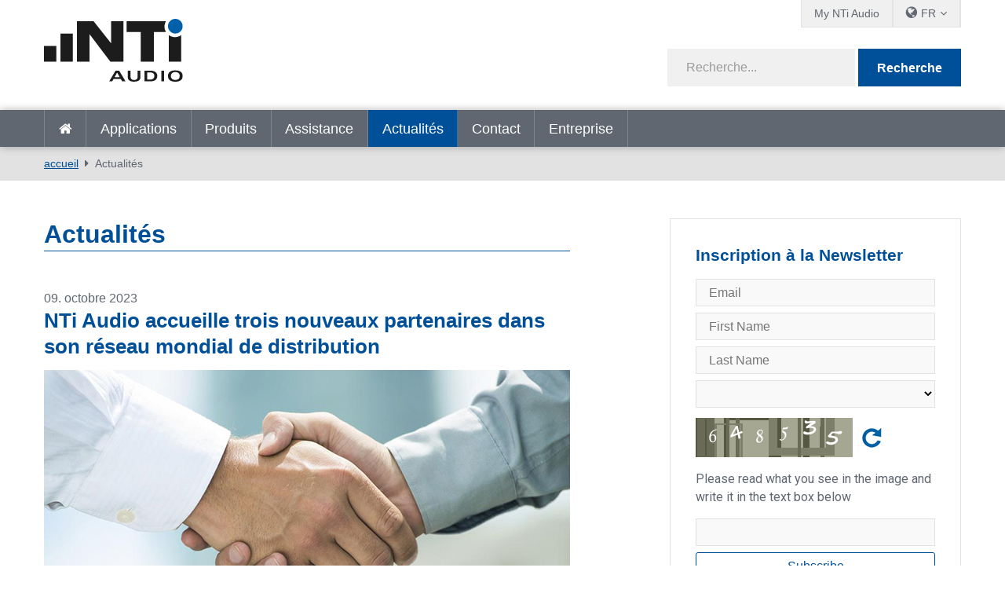

--- FILE ---
content_type: text/html; charset=utf-8
request_url: https://www.nti-audio.com/fr/actualites/pgrid/963/pageid/3/loc/1/pager/28051/category/archivo/page/4
body_size: 17112
content:
<!DOCTYPE html>
<html  lang="fr-FR"  class="no-js">
<head id="Head"><script id="Cookiebot" src="https://consent.cookiebot.com/uc.js" data-cbid="2bebab9d-eece-4a86-a089-3dd58e03944b" data-blockingmode="auto" type="text/javascript"></script>
<meta content="text/html; charset=UTF-8" http-equiv="Content-Type" />
<meta name="RESOURCE-TYPE" content="DOCUMENT" />
<meta name="robots" content="NOODP,NOYDIR" /><title>
	Actualités
</title><link href="/Portals/_default/admin.css?cdv=458" type="text/css" rel="stylesheet"/><link href="/DesktopModules/EasyDNNnews/Templates/_default/creativemediaNEWS/creativemediaNEWS.css?cdv=458" type="text/css" rel="stylesheet"/><link href="/Portals/_default/skins/nti-02/css/base.css?cdv=458" type="text/css" rel="stylesheet"/><link href="/Portals/_default/skins/nti-02/css/style.css?cdv=458" type="text/css" rel="stylesheet"/><link href="/Portals/_default/skins/nti-02/css/font-awesome.min.css?cdv=458" type="text/css" rel="stylesheet"/><link href="/DesktopModules/EasyDNNNews/static/rateit/css/rateit.css?cdv=458" type="text/css" rel="stylesheet"/><link href="/Resources/Shared/stylesheets/theme-default/8.0.0/default.css?cdv=458" type="text/css" rel="stylesheet"/><script src="/Resources/libraries/jQuery/01_09_01/jquery.js?cdv=458" type="text/javascript"></script><script src="/Resources/libraries/jQuery-UI/01_11_03/jquery-ui.js?cdv=458" type="text/javascript"></script><script src="https://s3.amazonaws.com/assets.freshdesk.com/widget/freshwidget.js?cdv=458" type="text/javascript"></script><link rel='SHORTCUT ICON' href='/Portals/0/favicon.ico?ver=2022-01-17-104331-493' type='image/x-icon' />
          <!-- Google Tag Manager -->
          <script>(function(w,d,s,l,i){w[l]=w[l]||[];w[l].push({'gtm.start':
          new Date().getTime(),event:'gtm.js'});var f=d.getElementsByTagName(s)[0],
          j=d.createElement(s),dl=l!='dataLayer'?'&l='+l:'';j.async=true;j.src=
          'https://www.googletagmanager.com/gtm.js?id='+i+dl;f.parentNode.insertBefore(j,f);
          })(window,document,'script','dataLayer','GTM-PVNC68');</script>
          <!-- End Google Tag Manager -->
		    <meta name="viewport" content="width=device-width, initial-scale=1.0" /><script id="eds_jq2_2" src="/DesktopModules/EasyDNNNews/static/eds_jquery/eds2.2.3.js" type="text/javascript" data-minor-version="3"></script><script id="eds_js1_1" src="/DesktopModules/EasyDNNnews/static/EasyDnnSolutions/EasyDnnSolutions_1.1_2.2.js" type="text/javascript" data-minor-version="0" data-init-json="{&quot;instanceGlobal&quot;:&quot;EasyDnnSolutions1_1_instance&quot;,&quot;google&quot;:{&quot;maps&quot;:{&quot;api&quot;:{&quot;key&quot;:&quot;&quot;,&quot;libraries&quot;:[&quot;geometry&quot;,&quot;places&quot;]}}}}"></script></head>
<body id="Body">

    <form method="post" action="/fr/actualites/pgrid/963/pageid/3/loc/1/pager/28051/category/archivo/page/4" id="Form" enctype="multipart/form-data">
<div class="aspNetHidden">
<input type="hidden" name="__EVENTTARGET" id="__EVENTTARGET" value="" />
<input type="hidden" name="__EVENTARGUMENT" id="__EVENTARGUMENT" value="" />
<input type="hidden" name="__VIEWSTATE" id="__VIEWSTATE" value="[base64]/ozf0TJruciw0c9pj4CdstRA6Dop43Iio++0cIOCCFlExfn0GenKCu6CV0CwrXZayAMQyh4muV5XE8IdEVeNsTcymDVgG5aUvHomb99n/DPOmxoP03Wva0xtzx/OFQ1b8LYw/JOvM+5nDCHnSr2urnpTq77Te4evPV829s+mz0MvEXMpQDG1AQk/yGb/moaQfby5JxQbZ2wpr9fAd9WlFWHd2+Zn1QbcMcKjbG7V/8UrSYp2Ws5Ck9GzVY6/rejDYkVMqC+M01lEYWMOMcXJQh6tEKIzNAr9MVOV6IBUoZgB+8ocj/GDWOQWcDzvK0j1xwR5SOkqW2heaflN1MTmnnstk8jFI1/1O6Eefly+MQIBtU3kO6cGXdnmEaAw6DblYgXjoGB1FBFBIGZ1QM1bCiFgdpqdSNRbOdbGXLJe4/6+ibIFMpGRg4EUiMiA2nlykr2vUAN4AJp+gRSShxzEeCMCZCdNl1EH69bfiKvnA6a6B0TV91sF8iuCAIC/lRcmmNrf3xlq0xpVnztalf+jT6B+EVbcHcnVziKmM9SJ4xK9Dvvm/uRJW64WfH3unrGFPDt5jqFAEdPnVq1L8qkDdo+uO73/xpwbvvVj9EK9QKWyWroU7pyWf3Zy22N0cr2nWH1yd+RJ5OypmnhVu+AZ3nVxA8flIyDYWSFkMdfUbGNadgkTVQ6/dh2SpdczWJPTqxBnK7G2c9UJRC39kQLNB6zCGW8/VqoQhkQYaYgYhmN792nx+bemw+AJ2Nf+klLLBAbN0u0yuO4+strZq7Z0opvqsCAUw2I0z4CGhMHlvNtCQXon6hndFu/jfC0o/[base64]/Nh67WLz5AtXP37w16ek+Dl/Rw6Q3Jp1b/G0/I=" />
</div>

<script type="text/javascript">
//<![CDATA[
var theForm = document.forms['Form'];
if (!theForm) {
    theForm = document.Form;
}
function __doPostBack(eventTarget, eventArgument) {
    if (!theForm.onsubmit || (theForm.onsubmit() != false)) {
        theForm.__EVENTTARGET.value = eventTarget;
        theForm.__EVENTARGUMENT.value = eventArgument;
        theForm.submit();
    }
}
//]]>
</script>


<script src="/WebResource.axd?d=pynGkmcFUV3Rl-aiPP1y9trYk7eCvtNm3Cq9XSwiUQh7aUukUCXPeTUdQDg1&amp;t=638901613900000000" type="text/javascript"></script>


<script type="text/javascript">
//<![CDATA[
var __cultureInfo = {"name":"fr-FR","numberFormat":{"CurrencyDecimalDigits":2,"CurrencyDecimalSeparator":",","IsReadOnly":false,"CurrencyGroupSizes":[3],"NumberGroupSizes":[3],"PercentGroupSizes":[3],"CurrencyGroupSeparator":" ","CurrencySymbol":"€","NaNSymbol":"NaN","CurrencyNegativePattern":8,"NumberNegativePattern":1,"PercentPositivePattern":0,"PercentNegativePattern":0,"NegativeInfinitySymbol":"-∞","NegativeSign":"-","NumberDecimalDigits":2,"NumberDecimalSeparator":",","NumberGroupSeparator":" ","CurrencyPositivePattern":3,"PositiveInfinitySymbol":"∞","PositiveSign":"+","PercentDecimalDigits":2,"PercentDecimalSeparator":",","PercentGroupSeparator":" ","PercentSymbol":"%","PerMilleSymbol":"‰","NativeDigits":["0","1","2","3","4","5","6","7","8","9"],"DigitSubstitution":1},"dateTimeFormat":{"AMDesignator":"","Calendar":{"MinSupportedDateTime":"\/Date(-62135596800000)\/","MaxSupportedDateTime":"\/Date(253402297199999)\/","AlgorithmType":1,"CalendarType":1,"Eras":[1],"TwoDigitYearMax":2029,"IsReadOnly":false},"DateSeparator":"/","FirstDayOfWeek":1,"CalendarWeekRule":2,"FullDateTimePattern":"dddd d MMMM yyyy HH:mm:ss","LongDatePattern":"dddd d MMMM yyyy","LongTimePattern":"HH:mm:ss","MonthDayPattern":"d MMMM","PMDesignator":"","RFC1123Pattern":"ddd, dd MMM yyyy HH\u0027:\u0027mm\u0027:\u0027ss \u0027GMT\u0027","ShortDatePattern":"dd/MM/yyyy","ShortTimePattern":"HH:mm","SortableDateTimePattern":"yyyy\u0027-\u0027MM\u0027-\u0027dd\u0027T\u0027HH\u0027:\u0027mm\u0027:\u0027ss","TimeSeparator":":","UniversalSortableDateTimePattern":"yyyy\u0027-\u0027MM\u0027-\u0027dd HH\u0027:\u0027mm\u0027:\u0027ss\u0027Z\u0027","YearMonthPattern":"MMMM yyyy","AbbreviatedDayNames":["dim.","lun.","mar.","mer.","jeu.","ven.","sam."],"ShortestDayNames":["di","lu","ma","me","je","ve","sa"],"DayNames":["dimanche","lundi","mardi","mercredi","jeudi","vendredi","samedi"],"AbbreviatedMonthNames":["janv.","févr.","mars","avr.","mai","juin","juil.","août","sept.","oct.","nov.","déc.",""],"MonthNames":["janvier","février","mars","avril","mai","juin","juillet","août","septembre","octobre","novembre","décembre",""],"IsReadOnly":false,"NativeCalendarName":"calendrier grégorien","AbbreviatedMonthGenitiveNames":["janv.","févr.","mars","avr.","mai","juin","juil.","août","sept.","oct.","nov.","déc.",""],"MonthGenitiveNames":["janvier","février","mars","avril","mai","juin","juillet","août","septembre","octobre","novembre","décembre",""]},"eras":[1,"ap. J.-C.",null,0]};//]]>
</script>

<script src="/ScriptResource.axd?d=NJmAwtEo3IpfWpSAnPyVVxhbm2piCa6AhFCTauAM3p5JNB477FXnilGpb84QRGTx-5a9NAmfVktNDluwUXSfqsJQ8rXd6vrq0oWnyKQ3StqQGT4xUlX5nab55SmywApCqvffMQ2&amp;t=5c0e0825" type="text/javascript"></script>
<script src="/ScriptResource.axd?d=dwY9oWetJoLV53cA99uFrShZ7DFLTYKDliya_0-GR7JsRBTNs7DeSAV7SXv2FvD0QOIVCoLEgbwsgrIO1xHvrZOpUs3A7XDKcSsoLg-Qrw5zfMTk9zcxo7HVmkJacgAerqqQaaUKW-jSgenb0&amp;t=5c0e0825" type="text/javascript"></script>
<div class="aspNetHidden">

	<input type="hidden" name="__VIEWSTATEGENERATOR" id="__VIEWSTATEGENERATOR" value="CA0B0334" />
	<input type="hidden" name="__VIEWSTATEENCRYPTED" id="__VIEWSTATEENCRYPTED" value="" />
	<input type="hidden" name="__EVENTVALIDATION" id="__EVENTVALIDATION" value="fN2sdbPxswcDxrJBCGAo14ehiXJBKD/xOUAzkISfclRC0qvDpcO7vPl8vnNjzQ3T5aOlppwMJ5ae/bvNVQcP7txxp1JzIu8JprgPn/hoesXwJgKp" />
</div><script src="/js/dnn.js?cdv=458" type="text/javascript"></script><script src="/js/dnn.modalpopup.js?cdv=458" type="text/javascript"></script><script src="/Resources/Shared/Scripts/jquery/jquery.hoverIntent.min.js?cdv=458" type="text/javascript"></script><script src="/Portals/_default/skins/nti-02/js/respond.js?cdv=458" type="text/javascript"></script><script src="/Portals/_default/skins/nti-02/js/modernizr.js?cdv=458" type="text/javascript"></script><script src="/Portals/_default/skins/nti-02/js/jquery.sidr.min.js?cdv=458" type="text/javascript"></script><script src="/Portals/_default/skins/nti-02/js/modaal.min.js?cdv=458" type="text/javascript"></script><script src="/Portals/_default/skins/nti-02/js/stacktable.js?cdv=458" type="text/javascript"></script><script src="/js/dnncore.js?cdv=458" type="text/javascript"></script><script src="/DesktopModules/EasyDNNNews/static/rateit/js/jquery.rateit_2.2.js?cdv=458" type="text/javascript"></script><script src="/DesktopModules/EasyDNNnewsCategoriesMenu/js/category_menu_2.2.js?cdv=458" type="text/javascript"></script><script src="/Resources/Shared/Scripts/dnn.jquery.js?cdv=458" type="text/javascript"></script><script src="/DesktopModules/EasyDNNNews/js/jquery.cookie_2.2.js?cdv=458" type="text/javascript"></script>
<script type="text/javascript">
//<![CDATA[
Sys.WebForms.PageRequestManager._initialize('ScriptManager', 'Form', [], [], [], 1800, '');
//]]>
</script>

        
        
        
<!--CDF(Css|/Resources/Shared/stylesheets/theme-default/8.0.0/default.css?cdv=458)-->

<!--CDF(Css|/Portals/_default/skins/nti-02/css/base.css?cdv=458)-->
<!--CDF(Css|/Portals/_default/skins/nti-02/css/style.css?cdv=458)-->
<!--CDF(Css|/Portals/_default/skins/nti-02/css/font-awesome.min.css?cdv=458)-->

<!--CDF(Javascript|/Portals/_default/skins/nti-02/js/theme-scripts.js?cdv=458)-->

<!--[if lt IE 9]>
<!--CDF(Javascript|/Portals/_default/skins/nti-02/js/respond.js?cdv=458)-->
<!--CDF(Javascript|/Portals/_default/skins/nti-02/js/modernizr.js?cdv=458)-->
<![endif]-->

<!--CDF(Javascript|/Portals/_default/skins/nti-02/js/jquery.sidr.min.js?cdv=458)-->
<!--CDF(Javascript|/Portals/_default/skins/nti-02/js/jquery.bxslider.min.js?cdv=458)-->
<!--CDF(Javascript|/Portals/_default/skins/nti-02/js/modaal.min.js?cdv=458)-->
<!--CDF(Javascript|/Portals/_default/skins/nti-02/js/stacktable.js?cdv=458)-->
<!--CDF(Javascript|https://s3.amazonaws.com/assets.freshdesk.com/widget/freshwidget.js?cdv=458)-->
<!--CDF(Javascript|/Portals/_default/skins/nti-02/js/freshdesk.js?cdv=458)--><header role="banner" class="row home">
    <div class="preheader">
        <div class="wrapper">
            <nav id="topbarnav">
                <ul><li><a href="https://my.nti-audio.com/home.php?lang=en" target="_blank">My NTi Audio</a></li>
                    <li>
                        <ul class="languages">
                            <li><span>FR</span>
                                <ul>
                                <div class="language-object" >

<li><a href="https://www.nti-audio.com/en/news/pgrid/963/pageid/3/loc/1/pager/28051/category/archivo/page/4" class="language">en</a></li><li><a href="https://www.nti-audio.com/de/neuigkeiten/pgrid/963/pageid/3/loc/1/pager/28051/category/archivo/page/4" class="language">de</a></li><li><a href="https://www.nti-audio.com/ja/ニュース/pgrid/963/pageid/3/loc/1/pager/28051/category/archivo/page/4" class="language">ja</a></li> <li><a href="https://www.nti-audio.com/es/noticias/pgrid/963/pageid/3/loc/1/pager/28051/category/archivo/page/4" class="language">es</a></li><li><a href="https://www.nti-audio.com/ko/뉴-스/pgrid/963/pageid/3/loc/1/pager/28051/category/archivo/page/4" class="language">ko</a></li><li><a href="https://www.nti-audio.com/pt/novidades/pgrid/963/pageid/3/loc/1/pager/28051/category/archivo/page/4" class="language">pt</a></li>
</div>
                                    <li class="language"><a href="https://www.ntiaudio.cn/" target="_blank">中文</a></li>
                                </ul>
                            </li>
                        </ul>
                    </li>
                    
                </ul>
            </nav>
        </div>
    </div>
    <div class="mainheader row">
        <div class="wrapper">
            <div class="logo">
                <a id="dnn_dnnLogo_hypLogo" title="NTi Audio" aria-label="NTi Audio" href="https://www.nti-audio.com/fr/"></a>
            </div>
            <div class="search google">
                <div class="fields">
                    <span class="inputfield"><input type="text" id="searchString" placeholder="Recherche..." /></span>
                    <span class="button"><button id="searchbtn" value="Submit" onClick="javascript: window.open('https://www.google.ch/search?q=site:www.nti-audio.com/fr/+' + document.getElementById('searchString').value);" />Recherche</button></span>
                    <script>
                    // Get the input field
                    var input = document.getElementById("searchString");

                    // Execute a function when the user releases a key on the keyboard
                    input.addEventListener("keyup", function(event) {
                      // Number 13 is the "Enter" key on the keyboard
                      if (event.keyCode === 13) {
                        // Cancel the default action, if needed
                        event.preventDefault();
                        // Trigger the button element with a click
                        document.getElementById("searchbtn").click();
                      }
                    });
                    </script>
                </div>
                <div id="mobile-header">
                    <a id="responsive-menu-button" href="#sidr-main"><i class="fa fa-bars" aria-hidden="true"></i></a>
                </div>
            </div>
        </div>
    </div>
    <nav id="navigation" role="navigation" class="row">
        <div class="wrapper">
            <ul>
                <li class=""><a href="https://www.nti-audio.com/fr/" target="" class="">accueil</a></li>
<li class=" dropdown"><a href="https://www.nti-audio.com/fr/applications" target="" class="dropdown-toggle" data-toggle="dropdown">Applications<b class="caret"></b></a><ul class="dropdown-menu">
    <li class=" dropdown"><a href="https://www.nti-audio.com/fr/applications/mesures-de-bruit" target="">Mesures de Bruit</a><ul class="dropdown-menu">
        <li class=""><a href="https://www.nti-audio.com/fr/applications/mesures-de-bruit/mesures-du-niveau-sonore" target="">Mesures du niveau sonore</a></li>
        <li class=""><a href="https://www.nti-audio.com/fr/applications/mesures-de-bruit/surveillance-autonome-du-bruit" target="">Surveillance autonome du bruit</a></li>
        <li class=""><a href="https://www.nti-audio.com/fr/applications/mesures-de-bruit/surveillance-du-bruit-ambiant" target="">Surveillance du bruit ambiant</a></li>
        <li class=""><a href="https://www.nti-audio.com/fr/applications/mesures-de-bruit/bruit-au-travail" target="">Bruit au travail</a></li>
        <li class=""><a href="https://www.nti-audio.com/fr/applications/mesures-de-bruit/bruit-de-vehicules" target="">Bruit de véhicules</a></li>
        <li class=""><a href="https://www.nti-audio.com/fr/applications/mesures-de-bruit/puissance-sonore" target="">Puissance sonore</a></li>
      </ul>
    </li>
    <li class=""><a href="https://www.nti-audio.com/fr/applications/surveillance-des-vibrations-structurelles" target="">Surveillance des vibrations structurelles</a></li>
    <li class=" dropdown"><a href="https://www.nti-audio.com/fr/applications/acoustique-des-salles-et-des-b%C3%A2timents" target="">Acoustique des salles et des bâtiments</a><ul class="dropdown-menu">
        <li class=""><a href="https://www.nti-audio.com/fr/applications/acoustique-des-salles-et-des-batiments/acoustique-du-batiment" target="">Acoustique du bâtiment</a></li>
        <li class=""><a href="https://www.nti-audio.com/fr/applications/acoustique-des-salles-et-des-batiments/acoustique-des-salles" target="">Acoustique des salles</a></li>
        <li class=""><a href="https://www.nti-audio.com/fr/applications/acoustique-des-salles-et-des-batiments/mesure-du-temps-de-reverberation" target="">Mesure du temps de réverbération</a></li>
        <li class=""><a href="https://www.nti-audio.com/fr/applications/acoustique-des-salles-et-des-batiments/noise-curves" target="">Noise Curves</a></li>
      </ul>
    </li>
    <li class=" dropdown"><a href="https://www.nti-audio.com/fr/applications/les-systemes-devacuation-vocale-sev" target="">Les Systèmes d'Evacuation Vocale (SEV)</a><ul class="dropdown-menu">
        <li class=""><a href="https://www.nti-audio.com/fr/applications/les-systemes-devacuation-vocale-sev/intelligibilite-de-la-parole-sti" target="">Intelligibilité de la parole STI</a></li>
        <li class=""><a href="https://www.nti-audio.com/fr/applications/les-systemes-devacuation-vocale-sev/mise-en-service-inspection" target="">Mise en service &amp; Inspection</a></li>
        <li class=""><a href="https://www.nti-audio.com/fr/applications/les-systemes-devacuation-vocale-sev/impedancemetre" target="">Impédancemètre</a></li>
        <li class=""><a href="https://www.nti-audio.com/fr/applications/les-systemes-devacuation-vocale-sev/surveillance-du-systeme-devacuation" target="">Surveillance du système d'évacuation</a></li>
      </ul>
    </li>
    <li class=" dropdown"><a href="https://www.nti-audio.com/fr/applications/les-installations-electroacoustiques" target="">Les Installations électroacoustiques</a><ul class="dropdown-menu">
        <li class=""><a href="https://www.nti-audio.com/fr/applications/les-installations-electroacoustiques/installations-sonores-fixes" target="">Installations sonores fixes</a></li>
        <li class=""><a href="https://www.nti-audio.com/fr/applications/les-installations-electroacoustiques/installations-audiovisuelles" target="">Installations audiovisuelles</a></li>
        <li class=""><a href="https://www.nti-audio.com/fr/applications/les-installations-electroacoustiques/cinema" target="">Cinéma</a></li>
      </ul>
    </li>
    <li class=" dropdown"><a href="https://www.nti-audio.com/fr/applications/sono-direct" target="">Sono Direct</a><ul class="dropdown-menu">
        <li class=""><a href="https://www.nti-audio.com/fr/applications/sono-direct/mesure-de-niveau-sonore" target="">Mesure de Niveau Sonore</a></li>
        <li class=""><a href="https://www.nti-audio.com/fr/applications/sono-direct/front-of-house" target="">Front of House</a></li>
        <li class=""><a href="https://www.nti-audio.com/fr/applications/sono-direct/materiel-de-location" target="">Matériel de location</a></li>
      </ul>
    </li>
    <li class=""><a href="https://www.nti-audio.com/fr/applications/radiodiffusion-studio" target="">Radiodiffusion &amp; Studio</a></li>
    <li class=" dropdown"><a href="https://www.nti-audio.com/fr/applications/controle-qualite" target="">Contrôle qualité</a><ul class="dropdown-menu">
        <li class=""><a href="https://www.nti-audio.com/fr/applications/controle-qualite/haut-parleurs" target="">Haut-Parleurs</a></li>
        <li class=""><a href="https://www.nti-audio.com/fr/applications/controle-qualite/microphones" target="">Microphones</a></li>
        <li class=""><a href="https://www.nti-audio.com/fr/applications/controle-qualite/microphones-mems-numeriques" target="">Microphones MEMS numériques</a></li>
        <li class=""><a href="https://www.nti-audio.com/fr/applications/controle-qualite/modules-microphones-a2b" target="">Modules microphones A2B</a></li>
        <li class=""><a href="https://www.nti-audio.com/fr/applications/controle-qualite/telephones-portables" target="">Téléphones portables</a></li>
        <li class=""><a href="https://www.nti-audio.com/fr/applications/controle-qualite/equipements-stereo" target="">Équipements stéréo</a></li>
        <li class=""><a href="https://www.nti-audio.com/fr/applications/controle-qualite/appareils-multicanaux" target="">Appareils multicanaux</a></li>
        <li class=""><a href="https://www.nti-audio.com/fr/applications/controle-qualite/amplificateurs" target="">Amplificateurs</a></li>
        <li class=""><a href="https://www.nti-audio.com/fr/applications/controle-qualite/tester-les-appareils-intelligents" target="">Tester les appareils intelligents</a></li>
        <li class=""><a href="https://www.nti-audio.com/fr/applications/controle-qualite/controle-qualite-du-bruit-et-des-vibrations" target="">Contrôle qualité du bruit et des vibrations</a></li>
      </ul>
    </li>
  </ul>
</li>
<li class=" dropdown"><a href="https://www.nti-audio.com/fr/produits" target="" class="dropdown-toggle" data-toggle="dropdown">Produits<b class="caret"></b></a><ul class="dropdown-menu">
    <li class=""><a href="https://www.nti-audio.com/fr/produits/fx100-analyseur-audio" target="">FX100 Analyseur Audio</a></li>
    <li class=" dropdown"><a href="https://www.nti-audio.com/fr/produits/sonometres" target="">Sonomètres</a><ul class="dropdown-menu">
        <li class=""><a href="https://www.nti-audio.com/fr/produits/sonometres/analyseur-acoustique-xl3" target="">Analyseur Acoustique XL3</a></li>
        <li class=""><a href="https://www.nti-audio.com/fr/produits/sonometres/analyseur-audio-et-acoustique-xl2" target="">Analyseur Audio et Acoustique XL2</a></li>
      </ul>
    </li>
    <li class=" dropdown"><a href="https://www.nti-audio.com/fr/produits/platesformes-de-surveillance" target="">Platesformes de surveillance</a><ul class="dropdown-menu">
        <li class=""><a href="https://www.nti-audio.com/fr/produits/platesformes-de-surveillance/measureye" target="">MeasurEye</a></li>
        <li class=""><a href="https://www.nti-audio.com/fr/produits/platesformes-de-surveillance/noisescout" target="">NoiseScout</a></li>
      </ul>
    </li>
    <li class=""><a href="https://www.nti-audio.com/fr/produits/microphones-de-mesure" target="">Microphones de mesure</a></li>
    <li class=" dropdown"><a href="https://www.nti-audio.com/fr/produits/logiciels" target="">Logiciels</a><ul class="dropdown-menu">
        <li class=""><a href="https://www.nti-audio.com/fr/produits/logiciels/data-explorer" target="">Data Explorer</a></li>
        <li class=""><a href="https://www.nti-audio.com/fr/produits/logiciel/sound-insulation-reporter" target="">Sound Insulation Reporter</a></li>
        <li class=""><a href="https://www.nti-audio.com/fr/produits/logiciels/room-acoustics-reporter" target="">Room Acoustics Reporter</a></li>
        <li class=""><a href="https://www.nti-audio.com/fr/produits/logiciel/sound-power-reporter" target="">Sound Power Reporter</a></li>
        <li class=""><a href="https://www.nti-audio.com/fr/produits/logiciels/projector-pro" target="">Projector PRO</a></li>
        <li class=""><a href="https://www.nti-audio.com/fr/produits/logiciels/logiciel-de-test-de-haut-parleur" target="">Logiciel de test de haut parleur</a></li>
        <li class=""><a href="https://www.nti-audio.com/fr/produits/logiciels/logiciel-de-test-de-microphone" target="">Logiciel de test de microphone</a></li>
      </ul>
    </li>
    <li class=""><a href="https://www.nti-audio.com/fr/produits/minirator-mr-pro-mr2" target="">Minirator MR-PRO / MR2</a></li>
    <li class=" dropdown"><a href="https://www.nti-audio.com/fr/produits/sources-de-bruit" target="">Sources de bruit</a><ul class="dropdown-menu">
        <li class=""><a href="https://www.nti-audio.com/fr/produits/sources-de-bruit/talkbox" target="">TalkBox</a></li>
        <li class=""><a href="https://www.nti-audio.com/fr/produits/sources-de-bruit/enceinte-dodecaedre-ds3" target="">Enceinte dodécaèdre DS3</a></li>
        <li class=""><a href="https://www.nti-audio.com/fr/produits/sources-de-bruit/delta-clapper" target="">δ-Clapper</a></li>
        <li class=""><a href="https://www.nti-audio.com/fr/produits/sources-de-bruit/machine-a-chocs-tm-eos2" target="">Machine à chocs TM EOS2</a></li>
        <li class=""><a href="https://www.nti-audio.com/fr/produits/sources-de-bruit/ib01-balle-de-impact" target="">IB01 Balle d’impact</a></li>
      </ul>
    </li>
    <li class=" dropdown"><a href="https://www.nti-audio.com/fr/produits/vibrations" target="">Vibrations</a><ul class="dropdown-menu">
        <li class=""><a href="https://www.nti-audio.com/fr/produits/vibrations/xl2-vibrometre" target="">XL2 Vibromètre</a></li>
        <li class=""><a href="https://www.nti-audio.com/fr/produits/vibrations/station-de-surveillance-vibratoire-5gv" target="">Station de surveillance vibratoire 5GV</a></li>
      </ul>
    </li>
    <li class=""><a href="https://www.nti-audio.com/fr/produits/acoustic-camera" target="">Acoustic Camera</a></li>
  </ul>
</li>
<li class=" dropdown"><a href="https://www.nti-audio.com/fr/assistance" target="" class="dropdown-toggle" data-toggle="dropdown">Assistance<b class="caret"></b></a><ul class="dropdown-menu">
    <li class=""><a href="https://my.nti-audio.com/home.php?lang=en" target="">Téléchargements clients</a></li>
    <li class=""><a href="https://my.nti-audio.com/home.php?lang=en" target="">Enregistrement des produits</a></li>
    <li class=""><a href="https://www.nti-audio.com/fr/assistance/etalonnage-et-service" target="">Etalonnage et service</a></li>
    <li class=""><a href="https://www.nti-audio.com/fr/assistance/savoir-faire" target="">Savoir-faire</a></li>
    <li class=""><a href="https://www.nti-audio.com/fr/assistance/webinaires-a-la-demande" target="">Webinaires à la demande</a></li>
    <li class=""><a href="https://www.youtube.com/playlist?list=PLJChqap9JZKuaCjPuXH6Hd2Uu7vCyszwA" target="">Tutorials</a></li>
    <li class=""><a href="https://www.nti-audio.com/fr/assistance/publications" target="">Publications</a></li>
    <li class=""><a href="https://www.nti-audio.com/fr/assistance/garantie-internationale" target="">Garantie internationale</a></li>
    <li class=""><a href="http://forum.nti-audio.com" target="">Forum des utilisateurs</a></li>
  </ul>
</li>
<li class="active dropdown"><a href="https://www.nti-audio.com/fr/actualites" target="" class="dropdown-toggle" data-toggle="dropdown">Actualités<b class="caret"></b></a><ul class="dropdown-menu">
    <li class=""><a href="https://www.nti-audio.com/fr/actualites" target="">Actualités</a></li>
    <li class=""><a href="https://www.nti-audio.com/fr/actualites/evenements-formations" target="">Evénements &amp; Formations</a></li>
  </ul>
</li>
<li class=""><a href="https://www.nti-audio.com/fr/contact" target="" class="">Contact</a></li>
<li class=" dropdown"><a href="https://www.nti-audio.com/fr/entreprise" target="" class="dropdown-toggle" data-toggle="dropdown">Entreprise<b class="caret"></b></a><ul class="dropdown-menu">
    <li class=""><a href="https://www.nti-audio.com/fr/entreprise/clients-de-reference" target="">Clients de référence</a></li>
    <li class=""><a href="https://www.nti-audio.com/fr/entreprise/votre-vie-privee" target="_blank">Votre vie privée</a></li>
  </ul>
</li>
                <li class="onlymobile"><a href="https://my.nti-audio.com/home.php?lang=en" target="_blank">My NTi Audio</a></li>
            </ul>
        </div>
    </nav>
</header>

<div class="breadcrumbs">
		<div class="wrapper">
	        <span id="dnn_dnnBreadcrumb_lblBreadCrumb" itemprop="breadcrumb" itemscope="" itemtype="https://schema.org/breadcrumb"><span itemscope itemtype="http://schema.org/BreadcrumbList"><span itemprop="itemListElement" itemscope itemtype="http://schema.org/ListItem"><a href="https://www.nti-audio.com/fr/" class="breadcrumbLink" itemprop="item" ><span itemprop="name">accueil</span></a><meta itemprop="position" content="1" /></span><span itemprop="itemListElement" itemscope itemtype="http://schema.org/ListItem"><a href="https://www.nti-audio.com/fr/actualites" class="breadcrumbLink" itemprop="item"><span itemprop="name">Actualités</span></a><meta itemprop="position" content="2" /></span></span></span>
	    </div>
    </div>

<div class="wrapper">
	<div class="sidebared">
		<main role="main">    
			<div id="dnn_contentPane"><div class="DnnModule DnnModule-EasyDNNnews DnnModule-963"><a name="963"></a>
<div class="wrapper notitle">
	<div class="DNNContainer_noTitle">
		<div id="dnn_ctr963_ContentPane"><!-- Start_Module_963 --><div id="dnn_ctr963_ModuleContent">
	
<script type="text/javascript">
	/*<![CDATA[*/
	
	
	
	
	
	
	
	
	

	eds2_2(function ($) {
		if (typeof edn_fluidvids != 'undefined')
			edn_fluidvids.init({
				selector: ['.edn_fluidVideo iframe'],
				players: ['www.youtube.com', 'player.vimeo.com']
			});
		
		
		

	});
	/*]]>*/
</script>



<div class="eds_news_module_963 news eds_subCollection_news eds_news_creativemediaNEWS eds_template_List_Article_Default eds_templateGroup_newsListArticleDefault eds_styleSwitchCriteria_portalSettingsSource">
	

	

	<div id="dnn_ctr963_ViewEasyDNNNewsMain_ctl00_pnlListArticles">
		
		
		<!--ArticleRepeat:Before:-->
<h1>Actualités</h1>
<div class="edn_963_article_list_wrapper"><!--ArticleTemplate-->
<article class="even item_0">

	<!-- Artikel Setup -->
	

	<!-- Datum / Event -->
	
	<p class="datebox">
        09. octobre 2023
	</p>
	

    

    <!-- Verlinkte Headline -->
    
    <h2><a href="https://www.nti-audio.com/fr/actualites/nti-audio-accueille-trois-nouveaux-partenaires-dans-son-reseau-mondial-de-distribution" target="_self">NTi Audio accueille trois nouveaux partenaires dans son réseau mondial de distribution</a></h2>
    

    

    <!-- Bild verlinkt -->
    
		<figure>
            
            <a href="https://www.nti-audio.com/fr/actualites/nti-audio-accueille-trois-nouveaux-partenaires-dans-son-reseau-mondial-de-distribution" target="_self"><img alt="NTi Audio accueille trois nouveaux partenaires dans son réseau mondial de distribution" src="/Portals/0/EasyDNNNews/624/670350p963EDNthumbNewPartners-NewsTeaser-670x325.jpg"  /></a>
            
            
            
        </figure>
	

    <!-- Contents -->	
	<p>Nous avons le plaisir d&#39;annoncer l&#39;arrivée de trois sociétés respectées dans notre réseau de partenaires de distribution...</p>

    <!--
    <div class="subinfos">
		<p class="categories"><span>Categories:</span> <a href="https://www.nti-audio.com/fr/actualites/category/compagnie" class="Compagnie EDNcategorycolor-default">Compagnie</a></p>
		<p class="tags"><span>Tags:</span> </p>
	</div>
    -->

    
    <p>
        <a class="btn open-article" href="https://www.nti-audio.com/fr/actualites/nti-audio-accueille-trois-nouveaux-partenaires-dans-son-reseau-mondial-de-distribution" target="_self">
            en savoir plus
            
        </a>
    </p>
    
</article>
<!--ArticleTemplate-->
<article class="odd item_1">

	<!-- Artikel Setup -->
	

	<!-- Datum / Event -->
	
	<p class="datebox">
        22. juin 2023
	</p>
	

    

    <!-- Verlinkte Headline -->
    
    <h2><a href="https://www.nti-audio.com/fr/actualites/nouvelles-fonctionnalites-pour-le-sonometre-xl3" target="_self">Nouvelles fonctionnalités pour le sonomètre XL3</a></h2>
    

    

    <!-- Bild verlinkt -->
    
		<figure>
            
            <a href="https://www.nti-audio.com/fr/actualites/nouvelles-fonctionnalites-pour-le-sonometre-xl3" target="_self"><img alt="Nouvelles fonctionnalités pour le sonomètre XL3" src="/Portals/0/EasyDNNNews/609/670350p963EDNthumbNTi-Audio-Teaser-XL3-LevelTimeHistory-670x325.jpg"  /></a>
            
            
            
        </figure>
	

    <!-- Contents -->	
	<p>La dernière mise à jour du micrologiciel de votre sonomètre XL3 est disponible. Comme toujours, gratuitement et avec de nombreuses nouvelles fonctionnalités ...</p>

    <!--
    <div class="subinfos">
		<p class="categories"><span>Categories:</span> <a href="https://www.nti-audio.com/fr/actualites/category/handheld-exel-line-1" class="Handheld_Exel_Line EDNcategorycolor-default">Handheld Exel Line</a></p>
		<p class="tags"><span>Tags:</span> </p>
	</div>
    -->

    
    <p>
        <a class="btn open-article" href="https://www.nti-audio.com/fr/actualites/nouvelles-fonctionnalites-pour-le-sonometre-xl3" target="_self">
            en savoir plus
            
        </a>
    </p>
    
</article>
<!--ArticleTemplate-->
<article class="even item_2">

	<!-- Artikel Setup -->
	

	<!-- Datum / Event -->
	
	<p class="datebox">
        19. juin 2023
	</p>
	

    

    <!-- Verlinkte Headline -->
    
    <h2><a href="https://www.nti-audio.com/fr/actualites/gardons-le-contact-vous-tenir-informe-des-dernieres-nouveautes" target="_self">Gardons le contact - Vous tenir informé des dernières nouveautés</a></h2>
    

    

    <!-- Bild verlinkt -->
    
		<figure>
            
            <a href="https://www.nti-audio.com/fr/actualites/gardons-le-contact-vous-tenir-informe-des-dernieres-nouveautes" target="_self"><img alt="Gardons le contact - Vous tenir informé des dernières nouveautés" src="/Portals/0/EasyDNNNews/610/670350p963EDNthumbNTi-Audio-Teaser-Staying-in-touch-670x325.jpg"  /></a>
            
            
            
        </figure>
	

    <!-- Contents -->	
	<p style="text-align: justify;">Pour que vous restiez informé des dernières mises à jour, des nouveautés ou des informations relatives au support technique, voici quelques canaux clés par lesquels vous pouvez vous connecter et rester ainsi au fait de l&rsquo;actualité de NTi Audio...</p>

    <!--
    <div class="subinfos">
		<p class="categories"><span>Categories:</span> <a href="https://www.nti-audio.com/fr/actualites/category/compagnie" class="Compagnie EDNcategorycolor-default">Compagnie</a>, <a href="https://www.nti-audio.com/fr/actualites/category/evenements-31" class="_v_nements EDNcategorycolor-default">Événements</a>, <a href="https://www.nti-audio.com/fr/actualites/category/formations" class="Formations EDNcategorycolor-default">Formations</a></p>
		<p class="tags"><span>Tags:</span> </p>
	</div>
    -->

    
    <p>
        <a class="btn open-article" href="https://www.nti-audio.com/fr/actualites/gardons-le-contact-vous-tenir-informe-des-dernieres-nouveautes" target="_self">
            en savoir plus
            
        </a>
    </p>
    
</article>
<!--ArticleTemplate-->
<article class="odd item_3">

	<!-- Artikel Setup -->
	

	<!-- Datum / Event -->
	
	<p class="datebox">
        26. avril 2023
	</p>
	

    

    <!-- Verlinkte Headline -->
    
    <h2><a href="https://www.nti-audio.com/fr/actualites/nouveaux-packages-adaptes-au-sonometre-xl3" target="_self">Nouveaux packages adaptés au sonomètre XL3</a></h2>
    

    

    <!-- Bild verlinkt -->
    
		<figure>
            
            <a href="https://www.nti-audio.com/fr/actualites/nouveaux-packages-adaptes-au-sonometre-xl3" target="_self"><img alt="Nouveaux packages adaptés au sonomètre XL3" src="/Portals/0/EasyDNNNews/601/670350p963EDNthumbNTi-Audio-Teaser-XL3-Bundles-670x325.jpg"  /></a>
            
            
            
        </figure>
	

    <!-- Contents -->	
	<p>Trois nouveaux packages sont disponibles pour l&#39;analyseur acoustique XL3. Chaque package se compose d&#39;une option firmware et d&rsquo;une activation logiciel spécifique pour PC...</p>

    <!--
    <div class="subinfos">
		<p class="categories"><span>Categories:</span> <a href="https://www.nti-audio.com/fr/actualites/category/acoustique-des-salles-et-des-batiments" class="Acoustique_des_salles_et_des_b_timents EDNcategorycolor-default">Acoustique des salles et des bâtiments</a>, <a href="https://www.nti-audio.com/fr/actualites/category/mesure-du-bruit" class="Mesure_du_bruit EDNcategorycolor-default">Mesure du bruit</a>, <a href="https://www.nti-audio.com/fr/actualites/category/handheld-exel-line-1" class="Handheld_Exel_Line EDNcategorycolor-default">Handheld Exel Line</a></p>
		<p class="tags"><span>Tags:</span> </p>
	</div>
    -->

    
    <p>
        <a class="btn open-article" href="https://www.nti-audio.com/fr/actualites/nouveaux-packages-adaptes-au-sonometre-xl3" target="_self">
            en savoir plus
            
        </a>
    </p>
    
</article>
<!--ArticleTemplate-->
<article class="even item_4">

	<!-- Artikel Setup -->
	

	<!-- Datum / Event -->
	
	<p class="datebox">
        26. avril 2023
	</p>
	

    

    <!-- Verlinkte Headline -->
    
    <h2><a href="https://www.nti-audio.com/fr/actualites/mesures-de-duree-de-reverberation-sans-effort-avec-le-delta-clapper" target="_self">Mesures de durée de réverbération sans effort avec le delta-Clapper</a></h2>
    

    

    <!-- Bild verlinkt -->
    
		<figure>
            
            <a href="https://www.nti-audio.com/fr/actualites/mesures-de-duree-de-reverberation-sans-effort-avec-le-delta-clapper" target="_self"><img alt="Mesures de durée de réverbération sans effort avec le delta-Clapper" src="/Portals/0/EasyDNNNews/602/670350p963EDNthumbNTi-Audio-Teaser-delta-Clapper-670x325.jpg"  /></a>
            
            
            
        </figure>
	

    <!-- Contents -->	
	<p>Avec le δ-Clapper (prononcer &quot;delta-Clapper&quot;), NTi Audio propose désormais une source sonore impulsionnelle pratique et puissante pour les applications d&#39;acoustique des salles et du bâtiment...</p>

    <!--
    <div class="subinfos">
		<p class="categories"><span>Categories:</span> <a href="https://www.nti-audio.com/fr/actualites/category/acoustique-des-salles-et-des-batiments" class="Acoustique_des_salles_et_des_b_timents EDNcategorycolor-default">Acoustique des salles et des bâtiments</a></p>
		<p class="tags"><span>Tags:</span> </p>
	</div>
    -->

    
    <p>
        <a class="btn open-article" href="https://www.nti-audio.com/fr/actualites/mesures-de-duree-de-reverberation-sans-effort-avec-le-delta-clapper" target="_self">
            en savoir plus
            
        </a>
    </p>
    
</article>
<!--ArticleTemplate-->
<article class="odd item_5">

	<!-- Artikel Setup -->
	

	<!-- Datum / Event -->
	
	<p class="datebox">
        26. avril 2023
	</p>
	

    

    <!-- Verlinkte Headline -->
    
    <h2><a href="https://www.nti-audio.com/fr/actualites/nouveau-partenaire-de-distribution-en-italie" target="_self">Nouveau partenaire de distribution en Italie</a></h2>
    

    

    <!-- Bild verlinkt -->
    
		<figure>
            
            <a href="https://www.nti-audio.com/fr/actualites/nouveau-partenaire-de-distribution-en-italie" target="_self"><img alt="Nouveau partenaire de distribution en Italie" src="/Portals/0/EasyDNNNews/600/670350p963EDNthumbNTi-Audio-Teaser-NewPartner-Italy-670x325.jpg"  /></a>
            
            
            
        </figure>
	

    <!-- Contents -->	
	<p>Dans le cadre de notre expansion internationale, nous sommes heureux d&#39;annoncer notre partenariat avec SCS-ControlSys, acteur majeur en Italie depuis plus de 40 ans...</p>

    <!--
    <div class="subinfos">
		<p class="categories"><span>Categories:</span> <a href="https://www.nti-audio.com/fr/actualites/category/compagnie" class="Compagnie EDNcategorycolor-default">Compagnie</a></p>
		<p class="tags"><span>Tags:</span> </p>
	</div>
    -->

    
    <p>
        <a class="btn open-article" href="https://www.nti-audio.com/fr/actualites/nouveau-partenaire-de-distribution-en-italie" target="_self">
            en savoir plus
            
        </a>
    </p>
    
</article>
<!--ArticleTemplate-->
<article class="even item_6">

	<!-- Artikel Setup -->
	

	<!-- Datum / Event -->
	
	<p class="datebox">
        24. avril 2023
	</p>
	

    

    <!-- Verlinkte Headline -->
    
    <h2><a href="https://www.nti-audio.com/fr/actualites/depart-a-la-retraite-de-notre-pdg-philipp-schwizer" target="_self">Départ à la retraite de notre PDG Philipp Schwizer</a></h2>
    

    

    <!-- Bild verlinkt -->
    
		<figure>
            
            <a href="https://www.nti-audio.com/fr/actualites/depart-a-la-retraite-de-notre-pdg-philipp-schwizer" target="_self"><img alt="Départ à la retraite de notre PDG Philipp Schwizer" src="/Portals/0/EasyDNNNews/599/670350p963EDNthumbPhilippSchwizer-Retirement-670x325.jpg"  /></a>
            
            
            
        </figure>
	

    <!-- Contents -->	
	<p>NTi Audio a annoncé le départ à la retraite de son PDG, Philipp Schwizer, à compter du 30 avril 2023. Après une période de succès de plus de deux décennies, Philipp Schwizer a décidé de quitter ses fonctions et de profiter d&#39;une retraite bien méritée...</p>

    <!--
    <div class="subinfos">
		<p class="categories"><span>Categories:</span> <a href="https://www.nti-audio.com/fr/actualites/category/compagnie" class="Compagnie EDNcategorycolor-default">Compagnie</a></p>
		<p class="tags"><span>Tags:</span> </p>
	</div>
    -->

    
    <p>
        <a class="btn open-article" href="https://www.nti-audio.com/fr/actualites/depart-a-la-retraite-de-notre-pdg-philipp-schwizer" target="_self">
            en savoir plus
            
        </a>
    </p>
    
</article>
<!--ArticleTemplate-->
<article class="odd item_7">

	<!-- Artikel Setup -->
	

	<!-- Datum / Event -->
	
	<p class="datebox">
        28. février 2023
	</p>
	

    

    <!-- Verlinkte Headline -->
    
    <h2><a href="https://www.nti-audio.com/fr/actualites/les-dernieres-actualites-de-lanalyseur-acoustique-xl3" target="_self">Les dernières actualités de l‘analyseur acoustique XL3</a></h2>
    

    

    <!-- Bild verlinkt -->
    
		<figure>
            
            <a href="https://www.nti-audio.com/fr/actualites/les-dernieres-actualites-de-lanalyseur-acoustique-xl3" target="_self"><img alt="Les dernières actualités de l‘analyseur acoustique XL3" src="/Portals/0/EasyDNNNews/597/670350p963EDNthumbTeaser-newFirmware-670x325.png"  /></a>
            
            
            
        </figure>
	

    <!-- Contents -->	
	<p>A la suite du lancement réussi de l&rsquo;Analyseur Acoustique XL3, une nouvelle version firmware V1.11 incluant de nouvelles fonctionnalités est désormais disponible....</p>

    <!--
    <div class="subinfos">
		<p class="categories"><span>Categories:</span> <a href="https://www.nti-audio.com/fr/actualites/category/handheld-exel-line-1" class="Handheld_Exel_Line EDNcategorycolor-default">Handheld Exel Line</a></p>
		<p class="tags"><span>Tags:</span> </p>
	</div>
    -->

    
    <p>
        <a class="btn open-article" href="https://www.nti-audio.com/fr/actualites/les-dernieres-actualites-de-lanalyseur-acoustique-xl3" target="_self">
            en savoir plus
            
        </a>
    </p>
    
</article>
<!--ArticleTemplate-->
<article class="even item_8">

	<!-- Artikel Setup -->
	

	<!-- Datum / Event -->
	
	<p class="datebox">
        27. février 2023
	</p>
	

    

    <!-- Verlinkte Headline -->
    
    <h2><a href="https://www.nti-audio.com/fr/actualites/notre-nouveau-respondable-produit" target="_self">Notre Nouveau Respondable Produit</a></h2>
    

    

    <!-- Bild verlinkt -->
    
		<figure>
            
            <a href="https://www.nti-audio.com/fr/actualites/notre-nouveau-respondable-produit" target="_self"><img alt="Notre Nouveau Respondable Produit" src="/Portals/0/EasyDNNNews/595/670350p963EDNthumbTeaser-RolandVoraberger-670x325.jpg"  /></a>
            
            
            
        </figure>
	

    <!-- Contents -->	
	<p>Roland a rejoint NTi Audio ce début d&rsquo;année et renforce notre équipe commerciale à notre siège social de Schaan...</p>

    <!--
    <div class="subinfos">
		<p class="categories"><span>Categories:</span> <a href="https://www.nti-audio.com/fr/actualites/category/compagnie" class="Compagnie EDNcategorycolor-default">Compagnie</a></p>
		<p class="tags"><span>Tags:</span> </p>
	</div>
    -->

    
    <p>
        <a class="btn open-article" href="https://www.nti-audio.com/fr/actualites/notre-nouveau-respondable-produit" target="_self">
            en savoir plus
            
        </a>
    </p>
    
</article>
<!--ArticleTemplate-->
<article class="odd item_9">

	<!-- Artikel Setup -->
	

	<!-- Datum / Event -->
	
	<p class="datebox">
        27. février 2023
	</p>
	

    

    <!-- Verlinkte Headline -->
    
    <h2><a href="https://www.nti-audio.com/fr/actualites/une-camera-acoustique-pour-completer-notre-offre" target="_self">Une Caméra Acoustique pour compléter notre offre</a></h2>
    

    

    <!-- Bild verlinkt -->
    
		<figure>
            
            <a href="https://www.nti-audio.com/fr/actualites/une-camera-acoustique-pour-completer-notre-offre" target="_self"><img alt="Une Caméra Acoustique pour compléter notre offre" src="/Portals/0/EasyDNNNews/596/670350p963EDNthumbTeaser-SoramaCam-670x325.png"  /></a>
            
            
            
        </figure>
	

    <!-- Contents -->	
	<p>NTi Audio a complété sa gamme de solutions avec la caméra acoustique Sorama afin d&#39;offrir à nos clients une solution de pointe pour la mesure et l&#39;analyse acoustique...</p>

    <!--
    <div class="subinfos">
		<p class="categories"><span>Categories:</span> <a href="https://www.nti-audio.com/fr/actualites/category/compagnie" class="Compagnie EDNcategorycolor-default">Compagnie</a></p>
		<p class="tags"><span>Tags:</span> </p>
	</div>
    -->

    
    <p>
        <a class="btn open-article" href="https://www.nti-audio.com/fr/actualites/une-camera-acoustique-pour-completer-notre-offre" target="_self">
            en savoir plus
            
        </a>
    </p>
    
</article>
</div><!--ArticleRepeat:After:-->


		<div class="article_pager"><a class="page" href="https://www.nti-audio.com/fr/actualites/pgrid/963/pageid/1/page/1?pager=142152%2c11481">1</a><a class="page" href="https://www.nti-audio.com/fr/actualites/pgrid/963/pageid/2/page/1?pager=142152%2c11481">2</a><a class="active page" href="https://www.nti-audio.com/fr/actualites/pgrid/963/pageid/3/page/1?pager=142152%2c11481">3</a><a class="page" href="https://www.nti-audio.com/fr/actualites/pgrid/963/pageid/4/page/1?pager=142152%2c11481">4</a><a class="page" href="https://www.nti-audio.com/fr/actualites/pgrid/963/pageid/5/page/1?pager=142152%2c11481">5</a><a class="page" href="https://www.nti-audio.com/fr/actualites/pgrid/963/pageid/6/page/1?pager=142152%2c11481">6</a><a class="page" href="https://www.nti-audio.com/fr/actualites/pgrid/963/pageid/7/page/1?pager=142152%2c11481">7</a><a class="page" href="https://www.nti-audio.com/fr/actualites/pgrid/963/pageid/8/page/1?pager=142152%2c11481">8</a><a class="page" href="https://www.nti-audio.com/fr/actualites/pgrid/963/pageid/9/page/1?pager=142152%2c11481">9</a><a class="page" href="https://www.nti-audio.com/fr/actualites/pgrid/963/pageid/10/page/1?pager=142152%2c11481">10</a></div>
	
	</div>

	

	
	
</div>










</div><!-- End_Module_963 --></div>
	</div>
</div>
</div></div>
		</main>
	<aside>
		<div id="dnn_sidebarPane"><div class="DnnModule DnnModule-DNN_HTML DnnModule-9622"><a name="9622"></a>
<div class="wrapper">
    <h3><span id="dnn_ctr9622_dnnTITLE_titleLabel" class="Head">Inscription à la Newsletter</span>


</h3>
    <div id="dnn_ctr9622_ContentPane"><!-- Start_Module_9622 --><div id="dnn_ctr9622_ModuleContent">
	<div id="dnn_ctr9622_HtmlModule_lblContent" class="Normal">
	<p><iframe class="newsiframe" frameborder="0" scrolling="no" src="https://my.nti-audio.com/support/nl_regform3.php?lang=en"></iframe></p>

</div>

</div><!-- End_Module_9622 --></div>
</div></div><div class="DnnModule DnnModule-EasyDNNnewsCategoriesMenu DnnModule-1518"><a name="1518"></a>
<div class="wrapper">
    <h3><span id="dnn_ctr1518_dnnTITLE_titleLabel" class="Head">Catégories</span>


</h3>
    <div id="dnn_ctr1518_ContentPane"><!-- Start_Module_1518 --><div id="dnn_ctr1518_ModuleContent">
	
<div class="category_menu eds_news_creativemediaNEWS eds_subCollection_categoryMenu eds_styleSwitchCriteria_module-1518 eds_template_TemplatedMenu_CategoriesMenu">
	
<ul class="categories">



<li class="node level_0">


		<a href="https://www.nti-audio.com/fr/actualites/loc/1/category/systemes-devacuation-1" title="Systèmes d'évacuation">Systèmes d'évacuation (5)</a>
		<a class="rss" href="https://www.nti-audio.com/fr/actualites/rss/category/963/systèmes-dévacuation"></a>







</li><li class="node level_0">


		<a href="https://www.nti-audio.com/fr/actualites/loc/1/category/controle-de-la-qualite-1" title="Contrôle de la qualité">Contrôle de la qualité (13)</a>
		<a class="rss" href="https://www.nti-audio.com/fr/actualites/rss/category/963/contrôle-de-la-qualité"></a>







</li><li class="node level_0">


		<a href="https://www.nti-audio.com/fr/actualites/loc/1/category/acoustique-des-salles-et-des-batiments-2" title="Acoustique des salles et des bâtiments">Acoustique des salles et des bâtiments (16)</a>
		<a class="rss" href="https://www.nti-audio.com/fr/actualites/rss/category/963/acoustique-des-salles-et-des-bâtiments"></a>







</li><li class="node level_0">


		<a href="https://www.nti-audio.com/fr/actualites/loc/1/category/son-en-direct-1" title="Son en direct">Son en direct (14)</a>
		<a class="rss" href="https://www.nti-audio.com/fr/actualites/rss/category/963/son-en-direct"></a>







</li><li class="node level_0">


		<a href="https://www.nti-audio.com/fr/actualites/loc/1/category/mesure-du-bruit-1" title="Mesure du bruit">Mesure du bruit (23)</a>
		<a class="rss" href="https://www.nti-audio.com/fr/actualites/rss/category/963/mesure-du-bruit"></a>







</li><li class="node level_0">


		<a href="https://www.nti-audio.com/fr/actualites/loc/1/category/compagnie-1" title="Compagnie">Compagnie (24)</a>
		<a class="rss" href="https://www.nti-audio.com/fr/actualites/rss/category/963/compagnie"></a>







</li><li class="node level_0">


		<a href="https://www.nti-audio.com/fr/actualites/evenements-formations/loc/1/category/evenements" title="Événements">Événements (3)</a>
		<a class="rss" href="https://www.nti-audio.com/fr/actualites/rss/category/963/événements"></a>







</li><li class="node level_0">


		<a href="https://www.nti-audio.com/fr/actualites/evenements-formations/loc/1/category/formations" title="Formations">Formations (1)</a>
		<a class="rss" href="https://www.nti-audio.com/fr/actualites/rss/category/963/formations"></a>







</li>
</ul>


</div>
</div><!-- End_Module_1518 --></div>
</div></div><div class="DnnModule DnnModule-EasyDNNnews DnnModule-9612"><a name="9612"></a>
<div class="wrapper">
    <h3><span id="dnn_ctr9612_dnnTITLE_titleLabel" class="Head">Événements</span>


</h3>
    <div id="dnn_ctr9612_ContentPane"><!-- Start_Module_9612 --><div id="dnn_ctr9612_ModuleContent">
	
<script type="text/javascript">
	/*<![CDATA[*/
	
	
	
	
	
	
	
	
	

	eds2_2(function ($) {
		if (typeof edn_fluidvids != 'undefined')
			edn_fluidvids.init({
				selector: ['.edn_fluidVideo iframe'],
				players: ['www.youtube.com', 'player.vimeo.com']
			});
		
		
		

	});
	/*]]>*/
</script>



<div class="eds_news_module_9612 news eds_subCollection_news eds_news_creativemediaNEWS eds_template_List_Article_Event eds_templateGroup_newsListArticleDefault eds_styleSwitchCriteria_module-9612">
	

	

	<div id="dnn_ctr9612_ViewEasyDNNNewsMain_ctl00_pnlListArticles">
		
		
		<!--ArticleRepeat:Before:-->
<div class="edn_9612_article_list_wrapper"><!--ArticleTemplate-->
<article class="even item_0">

	<!-- Artikel Setup -->
	

	<!-- Datum / Event -->
	

    
    <p class="dateboxevent">
        
        03. février 2026 - 06. février 2026<br />
        

        
    </p>
    

    <!-- Verlinkte Headline -->
    
    <h4><a href="https://www.iseurope.org/" target="_self">ISE 2026</a></h4>
    

    

    <!-- Contents -->	
    

    
    <p><p><strong>Fira Barcelona, Gran Via</strong><br />
Barcelona, Spain</p>

<p>Booth: Hall 7,&nbsp;<a href="https://ise2026.mapyourshow.com/8_0/exhibitor/exhibitor-details.cfm?exhid=1058" target="_blank" title="View booth on attendee view floor plan">7H420</a></p>
        <a class="open-article" href="https://www.iseurope.org/" target="_self">
            en savoir plus
            
        </a></p>
    
</article>
<!--ArticleTemplate-->
<article class="odd item_1">

	<!-- Artikel Setup -->
	

	<!-- Datum / Event -->
	

    
    <p class="dateboxevent">
        
        23. mars 2026 - 26. mars 2026<br />
        

        
    </p>
    

    <!-- Verlinkte Headline -->
    
    <h4><a href="https://www.daga2026.de/" target="_self">DAGA 2026</a></h4>
    

    

    <!-- Contents -->	
    

    
    <p><header>
<p><u><strong>Veranstaltungsort/Venue</strong></u></p>
</header>

<p>Maritim Hotel &amp; Intern. CongressCenter Dresden<br />
Devrientstraße 10 - 12 / Ostra-Ufer 2<br />
01067 Dresden</p>

<p><strong>Booth/Stand: T-17</strong></p>
        <a class="open-article" href="https://www.daga2026.de/" target="_self">
            en savoir plus
            
        </a></p>
    
</article>
</div><!--ArticleRepeat:After:-->
<p><br /><a href="/fr/actualites/evenements-instructions" class="btn read-all">Afficher tous les événements</a></p>


		
	
	</div>

	

	
	
</div>










</div><!-- End_Module_9612 --></div>
</div></div><div class="DnnModule DnnModule-DNN_HTML DnnModule-1519"><a name="1519"></a>
<div class="wrapper">
    <h3><span id="dnn_ctr1519_dnnTITLE_titleLabel" class="Head">Press Contact</span>


</h3>
    <div id="dnn_ctr1519_ContentPane"><!-- Start_Module_1519 --><div id="dnn_ctr1519_ModuleContent">
	<div id="dnn_ctr1519_HtmlModule_lblContent" class="Normal">
	<div class="nti_pers">
<div class="nti_pers_left">&nbsp;<a href="mailto:media@nti-audio.com">Vera Boser</a></div>
</div>

</div>

</div><!-- End_Module_1519 --></div>
</div></div></div>
	</aside>
	</div>
</div>

<footer role="contentinfo" class="row">
    <div class="wrapper">
        <div class="languagerow">
            <ul>
            <div class="language-object" >

<li><a href="https://www.nti-audio.com/en/news/pgrid/963/pageid/3/loc/1/pager/28051/category/archivo/page/4" class="language">en</a></li><li><a href="https://www.nti-audio.com/de/neuigkeiten/pgrid/963/pageid/3/loc/1/pager/28051/category/archivo/page/4" class="language">de</a></li><li><a href="https://www.nti-audio.com/ja/ニュース/pgrid/963/pageid/3/loc/1/pager/28051/category/archivo/page/4" class="language">ja</a></li> <li><a href="https://www.nti-audio.com/es/noticias/pgrid/963/pageid/3/loc/1/pager/28051/category/archivo/page/4" class="language">es</a></li><li><a href="https://www.nti-audio.com/ko/뉴-스/pgrid/963/pageid/3/loc/1/pager/28051/category/archivo/page/4" class="language">ko</a></li><li><a href="https://www.nti-audio.com/pt/novidades/pgrid/963/pageid/3/loc/1/pager/28051/category/archivo/page/4" class="language">pt</a></li>
</div><li class="language"><a href="https://www.ntiaudio.cn/" target="_blank">中文</a></li>
            </ul>
        </div>
        <div class="languagerow google">
            <div class="fields">
            <span class="inputfield"><input type="text" id="searchString1" placeholder="Recherche..." /></span>
            <span class="button"><button id="searchbtn1" value="Submit" onClick="javascript: window.open('http://www.google.ch/search?q=site:www.nti-audio.com/fr/+' + document.getElementById('searchString1').value);" />Recherche</button></span></div>
            <script>
            // Get the input field
            var input = document.getElementById("searchString1");

            // Execute a function when the user releases a key on the keyboard
            input.addEventListener("keyup", function(event) {
                // Number 13 is the "Enter" key on the keyboard
                if (event.keyCode === 13) {
                // Cancel the default action, if needed
                event.preventDefault();
                // Trigger the button element with a click
                document.getElementById("searchbtn1").click();
                }
            });
            </script>
        </div>
        <div class="socialrow">
            <a href="https://www.linkedin.com/company/nti-audio-ag" target="_blank"><i class="fa fa-linkedin-square" aria-hidden="true"></i></a>
            <!--<a href="https://www.instagram.com/nti_audio/" target="_blank"><i class="fa fa-instagram" aria-hidden="true"></i></a>-->
            <a href="https://www.facebook.com/NTiAudio" target="_blank"><i class="fa fa-facebook-square" aria-hidden="true"></i></a>
            <!--<a href="https://twitter.com/NTiAudio_en" target="_blank"><i class="fa fa-twitter-square" aria-hidden="true"></i></a>-->
            <a href="https://www.youtube.com/user/NTiAudio" target="_blank"><i class="fa fa-youtube-square" aria-hidden="true"></i></a>
        </div>
    </div>
    <div id="subfooter">
        <div class="wrapper">
            <nav>
                <ul>
                    <li><a href="/fr/contacts">Contact</a></li>
                    <li><a href="/fr/entreprise/votre-vie-privee">Votre vie priv&eacute;e</a></li>
                    <li><a href="/fr/contact/impression-et-confidentialite">Impression et confidentialit&eacute;</a></li>
                </ul>
            </nav>
            <div class="madinswitzerland">
                <span><img src="/Portals/0/00-icons-logos/png/swissflag.png" alt="">Made in Switzerland</span>
            </div>
        </div>
    </div>
</footer>
<!-- Back to Top Link -->
<!-- <a href="" class="toplink"><i class="fa fa-arrow-up"></i></a> -->
<!-- Back to Top Link Ende -->
<div id="dnn_RightPaneTop" class="DNNEmptyPane"></div>
<div id="dnn_RightPane" class="DNNEmptyPane"></div>
<div id="dnn_SocialPane" class="DNNEmptyPane"></div>
        <input name="ScrollTop" type="hidden" id="ScrollTop" />
        <input name="__dnnVariable" type="hidden" id="__dnnVariable" autocomplete="off" value="`{`__scdoff`:`1`}" />
        <script src="/Portals/_default/skins/nti-02/js/theme-scripts.js?cdv=458" type="text/javascript"></script><script src="/Portals/_default/skins/nti-02/js/jquery.bxslider.min.js?cdv=458" type="text/javascript"></script><script src="/Portals/_default/skins/nti-02/js/freshdesk.js?cdv=458" type="text/javascript"></script>
    </form>
    <!--CDF(Javascript|/js/dnncore.js?cdv=458)--><!--CDF(Javascript|/js/dnn.modalpopup.js?cdv=458)--><!--CDF(Css|/Resources/Shared/stylesheets/dnndefault/7.0.0/default.css?cdv=458)--><!--CDF(Css|/Portals/_default/admin.css?cdv=458)--><!--CDF(Javascript|/js/dnn.js?cdv=458)--><!--CDF(Css|/DesktopModules/EasyDNNNews/static/rateit/css/rateit.css?cdv=458)--><!--CDF(Javascript|/DesktopModules/EasyDNNNews/static/rateit/js/jquery.rateit_2.2.js?cdv=458)--><!--CDF(Javascript|/DesktopModules/EasyDNNNews/js/jquery.cookie_2.2.js?cdv=458)--><!--CDF(Css|/DesktopModules/EasyDNNnews/Templates/_default/creativemediaNEWS/creativemediaNEWS.css?cdv=458)--><!--CDF(Css|/DesktopModules/EasyDNNNews/Templates/_default/creativemediaNEWS/creativemediaNEWS.css?cdv=458)--><!--CDF(Javascript|/DesktopModules/EasyDNNnewsCategoriesMenu/js/category_menu_2.2.js?cdv=458)--><!--CDF(Css|/DesktopModules/EasyDNNNews/static/rateit/css/rateit.css?cdv=458)--><!--CDF(Css|/DesktopModules/EasyDNNnews/Templates/_default/creativemediaNEWS/creativemediaNEWS.css?cdv=458)--><!--CDF(Javascript|/Resources/Shared/Scripts/jquery/jquery.hoverIntent.min.js?cdv=458)--><!--CDF(Javascript|/Resources/Shared/Scripts/dnn.jquery.js?cdv=458)--><!--CDF(Javascript|/Resources/Shared/Scripts/jquery/jquery.hoverIntent.min.js?cdv=458)--><!--CDF(Javascript|/Resources/libraries/jQuery-UI/01_11_03/jquery-ui.js?cdv=458)--><!--CDF(Javascript|/Resources/libraries/jQuery/01_09_01/jquery.js?cdv=458)-->
    


          <!-- Google Tag Manager (noscript) -->
          <noscript><iframe src="https://www.googletagmanager.com/ns.html?id=GTM-PVNC68"
          height="0" width="0" style="display:none;visibility:hidden"></iframe></noscript>
          <!-- End Google Tag Manager (noscript) -->
		    </body>
</html>

--- FILE ---
content_type: text/css
request_url: https://www.nti-audio.com/Portals/_default/skins/nti-02/css/style.css?cdv=458
body_size: 13916
content:
html{box-sizing:border-box}*,*:before,*:after{box-sizing:inherit}body{font-family:"Roboto",Arial,Helvetica,sans-serif;font-weight:400;color:#606770;line-height:145%;background-color:white;-webkit-font-smoothing:antialiased;-moz-osx-font-smoothing:grayscale}@media screen and (min-width: 950px){body{font-size:16px}}a{color:#005099;transition:all .15s ease-in-out}a:hover{color:#04497E}strong{font-weight:700}@media screen and (min-width: 950px){ol,p,ul{line-height:1.55rem}}h1,h2,h3{color:#005099;font-weight:700}h1,h2{border-bottom:1px solid #005099;font-size:1.6rem;margin-bottom:2rem}.onlyheadline h1,.onlyheadline h2{margin-bottom:0}h3+h3{margin-top:1.5rem}h4{font-size:1.1rem;font-weight:700}.introtext{font-weight:700;font-size:1.2em}h1{font-size:2rem}h1 a,h2 a,h3 a{text-decoration:none}a h1,a h2,a h3{text-decoration:none}h2 a{color:#005099}h2 a:hover{color:#04497E}h3{font-size:1.3rem;margin-bottom:0.7rem}blockquote{font-family:"Lora", serif;font-size:1.1rem;text-align:center;margin:2rem 0 1rem 1rem;font-style:italic}@media screen and (min-width: 768px){blockquote{font-size:1.3rem;line-height:1.7rem;text-align:left}}blockquote:after,blockquote:before{content:'"';font-size:2rem;font-family:Georgia, serif;display:inline-block;width:1rem}blockquote:before{margin-left:-1rem}blockquote:after{margin-right:1rem}blockquote+.author{margin-left:1rem}@font-face{font-family:"icomoon";src:url("fonts/icomoon.eot?gkz1b7");src:url("fonts/icomoon.eot?gkz1b7#iefix") format("embedded-opentype"),url("fonts/icomoon.ttf?gkz1b7") format("truetype"),url("fonts/icomoon.woff?gkz1b7") format("woff"),url("fonts/icomoon.svg?gkz1b7#icomoon") format("svg");font-weight:normal;font-style:normal}[class^="icon-"],[class*=" icon-"]{font-family:"icomoon" !important;speak:none;font-style:normal;font-weight:normal;font-variant:normal;text-transform:none;line-height:1;-webkit-font-smoothing:antialiased;-moz-osx-font-smoothing:grayscale}.icon-icon-anwendungsicons-kombiniert:before{content:"\e900";color:#4a4a4a}.icon-icon-checkliste:before{content:"\e901";color:#0060a9}.icon-icon-datenanalyse:before{content:"\e902";color:#4a4a4a}.icon-icon-hand:before{content:"\e903";color:#4a4a4a}.icon-icon-installationen .path1:before{content:"\e904";color:#605f5e}.icon-icon-installationen .path2:before{content:"\e905";margin-left:-1.337890625em;color:#605f5e}.icon-icon-installationen .path3:before{content:"\e906";margin-left:-1.337890625em;color:#0060a9}.icon-icon-laermmessungen .path1:before{content:"\e907";color:#000}.icon-icon-laermmessungen .path2:before{content:"\e908";margin-left:-1.3623046875em;color:#0060a9}.icon-icon-laermmessungen .path3:before{content:"\e909";margin-left:-1.3623046875em;color:#605f5e}.icon-icon-live-sound .path1:before{content:"\e90a";color:#605f5e}.icon-icon-live-sound .path2:before{content:"\e90b";margin-left:-1.4375em;color:#0060a9}.icon-icon-pfeil-links:before{content:"\e90c";color:#4a4a4a}.icon-icon-pfeil-rechts:before{content:"\e90d";color:#4a4a4a}.icon-icon-produktionstests .path1:before{content:"\e90e";color:#605f5e}.icon-icon-produktionstests .path2:before{content:"\e90f";margin-left:-1.0751953125em;color:#605f5e}.icon-icon-produktionstests .path3:before{content:"\e910";margin-left:-1.0751953125em;color:#605f5e}.icon-icon-produktionstests .path4:before{content:"\e911";margin-left:-1.0751953125em;color:#0060a9}.icon-icon-rundfunk .path1:before{content:"\e912";color:#0060a9}.icon-icon-rundfunk .path2:before{content:"\e913";margin-left:-1.0498046875em;color:#605f5e}.icon-icon-welle-messfunktion:before{content:"\e914";color:#4a4a4a}.icon-icon-welt:before{content:"\e915";color:#4a4a4a}.icon-logo-nti .path1:before{content:"\e916";color:#1c1c1c}.icon-logo-nti .path2:before{content:"\e917";margin-left:-2.212890625em;color:#0060a9}.icon-icon-bauakustik .path1:before{content:"\e918";color:#605f5e}.icon-icon-bauakustik .path2:before{content:"\e919";margin-left:-1.412109375em;color:#fff}.icon-icon-bauakustik .path3:before{content:"\e91a";margin-left:-1.412109375em;color:#fff}.icon-icon-bauakustik .path4:before{content:"\e91b";margin-left:-1.412109375em;color:#605f5e}.icon-icon-bauakustik .path5:before{content:"\e91c";margin-left:-1.412109375em;color:#0060a9}.btn{display:inline-block;padding:0.5em 1.2em;text-decoration:none;border-radius:3px;font-weight:700;border:1px solid #005099;color:#005099;font-weight:normal;background-color:white}.btn:hover{color:white;background-color:#005099}@media screen and (min-width: 950px){.btn[href^="tel"]{color:#005099 !important;text-decoration:none;cursor:default}.btn[href^="tel"]:hover{color:white !important}}.btn.red{color:white;border:none;background-color:#FF3438 !important}.btn.red:hover{background-color:#C91518 !important}.btn.blue{background-color:white;border:1px solid rgba(0,80,153,0.5);color:#005099;font-weight:normal}.btn.blue:hover{color:white;background-color:#005099}.btn.xl{margin:0 auto;font-size:1.2rem}.btn.hand:after{content:"\e903";font-family:"icomoon" !important;speak:none;font-style:normal;font-weight:normal;font-variant:normal;text-transform:none;line-height:1;-webkit-font-smoothing:antialiased;-moz-osx-font-smoothing:grayscale;margin-left:0.3em}.btn.person:before{content:"\f2c0";font-family:FontAwesome;margin-right:0.3em}.btn.mail:before{content:"\f003";font-family:FontAwesome;margin-right:0.3em}.btn.phone:before{content:"\f095";font-family:FontAwesome;margin-right:0.3em}.btn.whatsapp:before{content:"\f232";font-family:FontAwesome;margin-right:0.3em}p>.btn{margin-top:1rem}.cta p>.btn{margin-bottom:0}.threecollist{margin:2rem 0 0;padding:0;list-style-type:none;*zoom:1;display:block}.threecollist:before,.threecollist:after{display:table;content:'';line-height:0}.threecollist:after{clear:both}.threecollist li{margin-bottom:1.5rem}.threecollist li:last-child{margin-bottom:0}.threecollist li a{text-decoration:none}.threecollist li img{display:block;width:100%;margin-bottom:1rem}@media screen and (min-width: 768px){.threecollist li{float:left;display:block;margin-right:2.3576515979%;width:48.821174201%}.threecollist li:last-child{margin-right:0}.threecollist li:nth-child(2n){margin-right:0}.threecollist li:nth-child(2n+1){clear:left}}@media screen and (min-width: 950px){.threecollist li{float:left;display:block;margin-right:2.3576515979%;width:31.7615656014%}.threecollist li:nth-child(2n){margin-right:2.3576515979%}.threecollist li:nth-child(2n+1){clear:none}.threecollist li:last-child{margin-right:0}.threecollist li:nth-child(3n){margin-right:0}.threecollist li:nth-child(3n+1){clear:left}}.fourcollist{margin:2rem 0 0;padding:0;list-style-type:none;*zoom:1;display:block}.fourcollist:before,.fourcollist:after{display:table;content:'';line-height:0}.fourcollist:after{clear:both}.fourcollist li{margin-bottom:1.5rem}.fourcollist li:last-child{margin-bottom:0}.fourcollist li a{text-decoration:none}.fourcollist li img{display:block;width:100%;margin-bottom:1rem}@media screen and (min-width: 768px){.fourcollist li{float:left;display:block;margin-right:2.3576515979%;width:48.821174201%}.fourcollist li:last-child{margin-right:0}.fourcollist li:nth-child(2n){margin-right:0}.fourcollist li:nth-child(2n+1){clear:left}}@media screen and (min-width: 950px){.fourcollist li{float:left;display:block;margin-right:2.3576515979%;width:23.2317613015%}.fourcollist li:nth-child(2n){margin-right:2.3576515979%}.fourcollist li:nth-child(2n+1){clear:none}.fourcollist li:last-child{margin-right:0}.fourcollist li:nth-child(4n){margin-right:0}.fourcollist li:nth-child(4n+1){clear:left}}.fourcols{margin:2rem 0 0;padding:0;list-style-type:none;*zoom:1;display:block}.fourcols:before,.fourcols:after{display:table;content:'';line-height:0}.fourcols:after{clear:both}.fourcols .col{margin-bottom:1.5rem}.fourcols .col h2{border:none}.fourcols .col a{text-decoration:none}.fourcols .col a[href^="mailto"]{text-decoration:underline}.fourcols .col img{display:block;width:100%;margin-bottom:1rem}@media screen and (min-width: 768px){.fourcols .col{float:left;display:block;margin-right:2.3576515979%;width:48.821174201%}.fourcols .col:last-child{margin-right:0}.fourcols .col:nth-child(2n){margin-right:0}.fourcols .col:nth-child(2n+1){clear:left}}@media screen and (min-width: 950px){.fourcols .col{float:left;display:block;margin-right:2.3576515979%;width:23.2317613015%}.fourcols .col:nth-child(2n){margin-right:2.3576515979%}.fourcols .col:nth-child(2n+1){clear:none}.fourcols .col:last-child{margin-right:0}.fourcols .col:nth-child(4n){margin-right:0}.fourcols .col:nth-child(4n+1){clear:left}}.threecols{margin:2rem 0 0;padding:0;list-style-type:none;*zoom:1;display:block}.threecols:before,.threecols:after{display:table;content:'';line-height:0}.threecols:after{clear:both}.threecols .col{margin-bottom:1.5rem}.threecols .col h2{border:none}.threecols .col a{text-decoration:none}.threecols .col img{display:block;width:100%;margin-bottom:1rem}@media screen and (min-width: 768px){.threecols .col{float:left;display:block;margin-right:2.3576515979%;width:48.821174201%}.threecols .col:last-child{margin-right:0}.threecols .col:nth-child(2n){margin-right:0}.threecols .col:nth-child(2n+1){clear:left}}@media screen and (min-width: 950px){.threecols .col{float:left;display:block;margin-right:2.3576515979%;width:31.7615656014%}.threecols .col:nth-child(2n){margin-right:2.3576515979%}.threecols .col:nth-child(2n+1){clear:none}.threecols .col:last-child{margin-right:0}.threecols .col:nth-child(3n){margin-right:0}.threecols .col:nth-child(3n+1){clear:left}}.twocollist{margin:2rem 0 0;padding:0;list-style-type:none;*zoom:1;display:block}.twocollist:before,.twocollist:after{display:table;content:'';line-height:0}.twocollist:after{clear:both}.twocollist.products li{text-align:center;transition-property:all;transition-duration:.15s;transition-timing-function:easeout}.twocollist.products li:hover{background-color:#F0F0F0}.twocollist.products li a{text-decoration:none}.twocollist.products li img{margin-bottom:1rem;display:block}.twocollist li{margin-bottom:1.5rem}.twocollist li:last-child{margin-bottom:0}.twocollist li img{margin-bottom:0.7rem}@media screen and (min-width: 768px){.twocollist li{float:left;display:block;margin-right:2.3576515979%;width:48.821174201%}.twocollist li:last-child{margin-right:0}.twocollist li:nth-child(2n){margin-right:0}.twocollist li:nth-child(2n+1){clear:left}}.linkpills{margin:0;padding:0;list-style-type:none;*zoom:1;display:block}.linkpills:before,.linkpills:after{display:table;content:'';line-height:0}.linkpills:after{clear:both}.linkpills li{float:left;margin-right:0.5rem;margin-bottom:0.5rem}.linkpills li a{display:inline-block;padding:0.5rem 1.2rem;color:#005099;background-color:#F0F0F0;border-radius:3px;text-decoration:none;font-weight:700}@media screen and (min-width: 768px){.linkpills li a{background-color:white}}.linkpills li a:hover{background-color:#005099;color:white}ul.orderinfos{margin:0;padding:0;width:100%;list-style-type:none;*zoom:1;display:block}@media screen and (min-width: 768px){ul.orderinfos{-moz-column-count:2;column-count:2;-moz-column-gap:1.5rem;column-gap:1.5rem}}ul.orderinfos:before,ul.orderinfos:after{display:table;content:'';line-height:0}ul.orderinfos:after{clear:both}ul.orderinfos li{padding:1.5rem;background-color:white;border-radius:3px;margin-bottom:1.5rem;display:inline-block;width:100%}ul.orderinfos li strong{color:#005099}ul.orderinfos li img{max-height:300px;margin:0 auto;display:block}ul.orderinfos li:last-child{border:1px solid #E2E2E2}ul.orderinfos li:last-child .btn{margin-top:0.5rem}.iconlist li{padding-top:1rem}.iconlist li h3{height:3.5rem}.iconlist li img{border-bottom:none !important;width:100px;height:100px}.buttonslist li,.categories li{margin-bottom:1.5rem;text-align:center;border:1px solid #E2E2E2;*zoom:1;display:block;transition-property:all;transition-duration:.15s;transition-timing-function:easeout}.buttonslist li:before,.buttonslist li:after,.categories li:before,.categories li:after{display:table;content:'';line-height:0}.buttonslist li:after,.categories li:after{clear:both}.buttonslist li a,.categories li a{text-decoration:none;font-weight:700;color:#005099;display:block}.buttonslist li h3,.categories li h3{margin-top:1rem;margin-bottom:1rem;display:block}.buttonslist li h3+a,.categories li h3+a{margin-top:-0.5rem;padding-bottom:1rem !important}.buttonslist li img,.categories li img{display:block;margin:0 auto;border-bottom:1px solid #E2E2E2;transition-property:all;transition-duration:.15s;transition-timing-function:easeout}.buttonslist li:focus,.buttonslist li:hover,.categories li:focus,.categories li:hover{background-color:#005099;border-color:#005099}.buttonslist li:focus a,.buttonslist li:hover a,.categories li:focus a,.categories li:hover a{color:white}.buttonslist li:focus img,.buttonslist li:hover img,.categories li:focus img,.categories li:hover img{border-color:#005099}.read-all{margin-top:0 !important}.checklist{margin:0;padding:0;list-style-type:none;*zoom:1;display:block}.checklist:before,.checklist:after{display:table;content:'';line-height:0}.checklist:after{clear:both}.checklist li{margin-bottom:2rem;padding-left:3em}.checklist li:last-child{margin-bottom:0}.checklist li:before{font-family:"icomoon" !important;speak:none;font-style:normal;font-weight:normal;font-variant:normal;text-transform:none;line-height:1;-webkit-font-smoothing:antialiased;-moz-osx-font-smoothing:grayscale;content:"\e901";color:#005099;font-size:1.7rem;float:left;margin-left:-1.5em}@media screen and (min-width: 768px){.checklist li{float:left;width:50%}}@media screen and (min-width: 950px){.checklist li{width:33.33333333%}}@media screen and (max-width: 768px){.author{text-align:center;padding:0 2rem}}.downloads ul{list-style-type:none;margin:0;padding:1.5rem;width:100%;background-color:white;border:1px solid #E2E2E2}.downloads ul li{font-weight:700;font-size:1.1rem;color:#005099}.downloads ul li ul{border:none;background-color:transparent;padding:0.5em 0 0}.downloads ul li ul li{font-weight:300;font-size:1rem;padding-left:1.3em}.downloads ul li ul li:before{content:"\f101";color:#005099;font-family:FontAwesome;float:left;margin-left:-1em}.downloads ul li ul li a{color:#606770;text-decoration:none}.downloads ul li ul li a:hover{color:#005099;text-decoration:underline}@media screen and (min-width: 768px){.downloads .masonry{-moz-column-count:2;column-count:2;-moz-column-gap:1.5rem;column-gap:1.5rem}}@media screen and (min-width: 950px){.downloads .masonry{-moz-column-count:3;column-count:3;-moz-column-gap:1.5rem;column-gap:1.5rem}}.downloads .child{display:inline-block;margin-bottom:1.5rem;width:100%}hr{border:none;border-top:1px solid #E2E2E2;margin:2rem auto;*zoom:1;display:block;clear:both}hr:before,hr:after{display:table;content:'';line-height:0}hr:after{clear:both}.toplink{display:none !important}.GeoIPNormal .adminPanelTitle,.GeoIPNormal .categoryTitle,.GeoIPNormal .groupPanelcg,.GeoIPNormal .groupPanelcr,.GeoIPNormal .groupTitle{color:black !important;font-size:1.3rem}.GeoIPNormal .adminPanelTitle a,.GeoIPNormal .categoryTitle a,.GeoIPNormal .groupPanelcg a,.GeoIPNormal .groupPanelcr a,.GeoIPNormal .groupTitle a{color:black !important;text-decoration:underline !important}@media screen and (min-width: 950px){.onlymobile{display:none}}.lbimg,.gallerypic,.iframelb{*zoom:1;display:block;position:relative}.lbimg:before,.lbimg:after,.gallerypic:before,.gallerypic:after,.iframelb:before,.iframelb:after{display:table;content:'';line-height:0}.lbimg:after,.gallerypic:after,.iframelb:after{clear:both}.lbimg:before,.gallerypic:before,.iframelb:before{content:"\f00e";color:#005099;border-radius:50%;text-align:center;font-size:1.5rem;padding:1.3rem 0.7rem;font-family:FontAwesome;position:absolute;top:1rem;right:-1.5rem;height:3rem;width:3rem;background-color:white;border:1px solid rgba(0,80,153,0.3);display:block;-webkit-font-smoothing:antialiased;-moz-osx-font-smoothing:grayscale;transition:all .15s ease-in-out}@media screen and (max-width: 768px){.lbimg:before,.gallerypic:before,.iframelb:before{right:0}}.lbimg:hover:before,.gallerypic:hover:before,.iframelb:hover:before{background-color:#005099;color:white}a[href$=".pdf"]:after{content:"\f1c1";font-family:FontAwesome;margin-left:0.3rem}a[href$=".doc"]:after,a[href$=".docx"]:after{content:"\f1c2";font-family:FontAwesome;margin-left:0.3rem}a[href$=".xls"]:after,a[href$=".xlsx"]:after{content:"\f1c3";font-family:FontAwesome;margin-left:0.3rem}a[href$=".zip"]:after{content:"\f1c6";font-family:FontAwesome;margin-left:0.3rem}a[href$=".ppt"]:after,a[href$=".pptx"]:after{content:"\f1c4";font-family:FontAwesome;margin-left:0.3rem}a[href$=".jpg"]:after,a[href$=".jpeg"]:after,a[href$=".png"]:after,a[href$=".gif"]:after,a[href$=".tif"]:after,.a[href$=".eps"]:after{content:"\f1c5";font-family:FontAwesome;margin-left:0.3rem}.lbimg{display:inline-block}.lbimg:after{display:none !important}.nti_pers{*zoom:1;display:block}.nti_pers:before,.nti_pers:after{display:table;content:'';line-height:0}.nti_pers:after{clear:both}.nti_pers .nti_pers_left{float:left;margin-right:0.5rem}p:empty{display:none}ul{*zoom:1;display:block}ul:before,ul:after{display:table;content:'';line-height:0}ul:after{clear:both}.clear_float{clear:both}table{border:1px solid #E2E2E2;margin-bottom:1rem;width:100%}table tr td,table tr th{text-align:left !important;padding:0.5rem;border-bottom:1px solid #E2E2E2}table tr td.tac,table tr th.tac{text-align:center !important}table tr td.tar,table tr th.tar{text-align:right !important}table tr td div,table tr th div{text-align:left !important}table tr td ul,table tr th ul{margin:0;padding:0 0 0 1rem}table th{background-color:#E2E2E2 !important;font-weight:700}table tr:nth-child(2n + 1) td{background-color:#F0F0F0}@media screen and (min-width: 950px){.small-only{display:none !important}}.large-only{display:none}@media screen and (min-width: 950px){.large-only{display:block}}ul+p{margin-top:1rem}.accordion.white dd{background-color:white !important;border:1px solid #F0F0F0}.accordion dt{margin-top:0.5rem;*zoom:1;display:block}.accordion dt:before,.accordion dt:after{display:table;content:'';line-height:0}.accordion dt:after{clear:both}.accordion dt:first-of-type{margin-top:0}.accordion dt a{display:block;padding:0.7rem 1rem;background-color:#F0F0F0;color:#005099;text-decoration:none;font-size:1.2rem}.accordion dt a:hover{background-color:#005099;color:white}.accordion dt a:after{content:"\f107";font-family:FontAwesome;float:right;font-size:1.3em;transition:all .15s ease-in-out}.accordion dt.open a{background-color:#005099;color:white}.accordion dt.open a:after{content:"\f107";font-family:FontAwesome;float:right;transform:rotate(180deg)}.accordion dd{margin:0 0 1rem;padding:1rem;background-color:#F0F0F0;*zoom:1;display:block}.accordion dd:before,.accordion dd:after{display:table;content:'';line-height:0}.accordion dd:after{clear:both}.accordion dd:last-of-type{margin-bottom:0}.accordion dd ul.iconlist{margin-top:0}.accordion dd ul.iconlist li{background-color:#fff;margin-bottom:1.5rem !important}.accordion dd ul.iconlist li p{max-width:80%;margin:1em auto;min-height:3rem}.accordion dd ul.iconlist li:hover{background-color:#005099}.accordion dd ul li{margin-bottom:0.3rem}.dnnSearchResultItem-Others{display:none}ol.steps,ul.steps{margin:0;padding:0;list-style-type:none}ol.steps li,ul.steps li{margin:0;border:1px solid #E2E2E2;background-color:#F0F0F0;margin-bottom:1rem;*zoom:1;display:block}ol.steps li:before,ol.steps li:after,ul.steps li:before,ul.steps li:after{display:table;content:'';line-height:0}ol.steps li:after,ul.steps li:after{clear:both}ol.steps li .text,ul.steps li .text{padding:1rem;font-size:1.2rem}@media screen and (min-width: 768px){ol.steps li .text,ul.steps li .text{float:left;max-width:45%;padding:2rem}}ol.steps li .text:first-line,ul.steps li .text:first-line{font-weight:bold;color:#005099;font-size:1.6rem;line-height:4rem;display:block}ol.steps li img,ol.steps li figure,ul.steps li img,ul.steps li figure{margin-top:1rem;margin-bottom:0 !important;display:block}@media screen and (min-width: 768px){ol.steps li img,ol.steps li figure,ul.steps li img,ul.steps li figure{margin-top:0;float:right;max-width:50%}}ol.steps li img br,ol.steps li figure br,ul.steps li img br,ul.steps li figure br{display:none}ol.steps li img figcaption,ol.steps li figure figcaption,ul.steps li img figcaption,ul.steps li figure figcaption{padding:0.5rem;width:100%;margin:0;text-align:center;border:none}ol.steps li img img,ol.steps li figure img,ul.steps li img img,ul.steps li figure img{max-width:none !important;float:none}ul.navigation{list-style-type:none;padding-left:1.3rem}ul.navigation li{position:relative;margin-bottom:0.3em}ul.navigation li a{color:#1C1C1C}ul.navigation li a:hover{text-decoration:underline;color:#005099}ul.navigation li:before{content:"\f105";font-size:1em;font-family:FontAwesome;color:#005099;margin-left:-1.2rem;position:absolute}a.arrowlink{margin-left:0.8rem}a.arrowlink:before{content:"\f105";font-size:1em;font-family:FontAwesome;color:#005099;margin-left:-0.7rem;position:absolute}header #dnn_dnnLogo_hypLogo{height:50px;background:transparent url("../../../../../Portals/0/00-icons-logos/svg/logo-nti-audio.svg") center center no-repeat;background-size:contain;display:block;background-position:top left}header #dnn_dnnLogo_hypLogo img{display:none}@media screen and (min-width: 950px){header #dnn_dnnLogo_hypLogo{background:transparent url("../../../../../Portals/0/00-icons-logos/svg/logo-nti.svg") center center no-repeat;background-size:contain;display:block;background-position:top left;height:80px;background-position:left center;background-size:contain}}header .logo,header .search{float:left;display:block;margin-right:2.3576515979%;width:48.821174201%}header .logo:last-child,header .search:last-child{margin-right:0}@media screen and (min-width: 768px){header .logo,header .search{float:left;display:block;margin-right:2.3576515979%;width:48.821174201%}header .logo:last-child,header .search:last-child{margin-right:0}}header .search .fields{display:none}@media screen and (min-width: 950px){header .search .fields{display:block;margin-top:2.3rem;text-align:center;margin-top:0;text-align:right}}header #mobile-header{position:fixed;right:1.5rem;top:1.5rem;z-index:10}header #mobile-header a{background-color:#005099;color:white;float:right;display:block;height:50px;padding:0.9rem 1.1rem;font-size:1.1rem;font-weight:500;line-height:1.1rem;text-decoration:none;border-right:1px solid rgba(255,255,255,0.2);text-align:center;border:3px solid white}header #mobile-header a:hover{background-color:#04497E}@media screen and (min-width: 950px){header #mobile-header{display:none}}header .mainheader{padding:1.5rem 0}@media screen and (max-width: 950px){header .mainheader{background-color:#F0F0F0}}header #navigation{-webkit-font-smoothing:antialiased;-moz-osx-font-smoothing:grayscale;background-color:#606770;position:relative;z-index:110;box-shadow:0 0 10px rgba(0,0,0,0.3);position:relative}header #navigation ul li{font-size:1.1em}header #navigation ul li:first-child a{border-left:1px solid rgba(255,255,255,0.2)}header #navigation ul li.active a{background-color:#005099}header #navigation ul li.active ul li a{background-color:transparent}header #navigation ul li.active ul li a:hover{background-color:rgba(0,80,153,0.6)}header #navigation ul li.active ul li.active{background-color:#005099}header #navigation ul li:hover ul{display:block;position:absolute;z-index:1000}header #navigation ul li:hover ul li{float:none}header #navigation ul li:hover ul li ul{display:none}header #navigation ul li ul{border-left:none !important;display:none;padding:4rem;padding-top:0;margin-left:-4rem}header #navigation ul li ul li{background-color:transparent;border-top:1px solid rgba(255,255,255,0.3);position:relative;background-color:#606770}header #navigation ul li ul li a{border-left:none !important}header #navigation ul li ul li:hover ul,header #navigation ul li ul li.open ul{display:block !important}header #navigation ul li ul li ul{display:none !important;position:absolute;padding:4rem;margin-left:-4rem;border:none;top:-4rem;left:100%;background-color:transparent !important;z-index:-1 !important}header #navigation ul li ul li ul li{background-color:#606770}header #navigation ul li ul li ul li a{white-space:nowrap}header #navigation ul li ul li.active a{background-color:transparent}header #navigation a{color:white;display:block;padding:0.7rem 1.1rem;font-size:1.1rem;font-weight:500;text-decoration:none;border-right:1px solid rgba(255,255,255,0.2)}header #navigation a:hover{background-color:rgba(0,80,153,0.6)}header .preheader{display:none}@media screen and (min-width: 950px){header .preheader{display:block;border-bottom:1px solid #F0F0F0;background-color:rgba(240,240,240,0.2)}header .preheader nav ul{margin:0;padding:0;list-style-type:none;float:right;font-weight:400;font-size:0.9rem}header .preheader nav ul li{float:left;border-left:1px solid #E2E2E2}header .preheader nav ul li:last-child{border-right:1px solid #E2E2E2}header .preheader nav ul li a,header .preheader nav ul li span{display:block;text-decoration:none;padding:0.3rem 1rem;color:#606770}header .preheader nav ul li a:hover,header .preheader nav ul li span:hover{background-color:#005099;color:white}header .preheader nav ul li ul.languages{position:relative;z-index:120}header .preheader nav ul li ul.languages:hover ul{display:block !important;width:140px;border-top:1px solid #E2E2E2;border-left:2px solid #E2E2E2;margin-left:-2px}header .preheader nav ul li ul.languages ul{position:absolute;border-top:none;display:none}header .preheader nav ul li ul.languages ul li{float:none;border:none;background-color:#F0F0F0;text-transform:uppercase}header .preheader nav ul li ul.languages ul li a:before{font-family:"icomoon" !important;speak:none;font-style:normal;font-weight:normal;font-variant:normal;text-transform:none;line-height:1;-webkit-font-smoothing:antialiased;-moz-osx-font-smoothing:grayscale;content:"\e915";margin-right:0.3rem;color:#606770;transition-property:all;transition-duration:.15s;transition-timing-function:easeout}header .preheader nav ul li ul.languages ul li a:after{font-family:FontAwesome;content:"\f107";margin-left:0.3rem;color:#606770;transition-property:all;transition-duration:.15s;transition-timing-function:easeout;color:transparent}header .preheader nav ul li ul.languages ul li a:hover{background-color:#005099;color:white}header .preheader nav ul li ul.languages ul li a:hover:before{color:white}header .preheader nav ul li ul.languages span:after{font-family:FontAwesome;content:"\f107";margin-left:0.3rem;color:#606770;transition-property:all;transition-duration:.15s;transition-timing-function:easeout}header .preheader nav ul li ul.languages span:before{font-family:"icomoon" !important;speak:none;font-style:normal;font-weight:normal;font-variant:normal;text-transform:none;line-height:1;-webkit-font-smoothing:antialiased;-moz-osx-font-smoothing:grayscale;content:"\e915";margin-right:0.3rem;color:#606770;transition-property:all;transition-duration:.15s;transition-timing-function:easeout}header .preheader nav ul li ul.languages span:hover:after,header .preheader nav ul li ul.languages span:hover:before{color:white}}header .dnnSearchBoxClearText{display:none}header #dnn_dnnSEARCH_txtSearch,header #dnn_dnnSEARCH_cmdSearch{font-weight:500;padding:0.7rem 1rem;border:1px solid #E2E2E2;margin-left:0.3rem;transition-property:all;transition-duration:.15s;transition-timing-function:easeout;font-size:0.9rem}header #dnn_dnnSEARCH_txtSearch:hover,header #dnn_dnnSEARCH_cmdSearch:hover{background-color:#F0F0F0}header #dnn_dnnSEARCH_cmdSearch{border:none;font-weight:300}header #dnn_dnnSEARCH_cmdSearch:hover{background-color:#04497E}header #dnn_dnnSEARCH_cmdSearch{background-color:#005099;color:white;text-decoration:none}::-webkit-input-placeholder{color:#E2E2E2}:-moz-placeholder{color:#E2E2E2;opacity:1}::-moz-placeholder{color:#E2E2E2;opacity:1}:-ms-input-placeholder{color:#E2E2E2}::-ms-input-placeholder{color:#E2E2E2}@media screen and (max-width: 950px){.cloned{display:none !important}}@media screen and (min-width: 950px){header.home .wrapper{position:relative}header.home .fields{padding-top:2.4rem}header.home .preheader{background-color:white;border:none}header.home .preheader nav{background-color:#F0F0F0;position:absolute;top:0;right:1rem;border-bottom:1px solid #E2E2E2}}.search.google .fields span,footer .google .fields span{display:inline-block;height:3em;overflow:hidden;padding:0.5em}.search.google .fields span input,.search.google .fields span button,footer .google .fields span input,footer .google .fields span button{border:none;height:100%;margin:0;padding:0.5em 1em;background-color:transparent}.search.google .fields span input::-webkit-input-placeholder,.search.google .fields span button::-webkit-input-placeholder,footer .google .fields span input::-webkit-input-placeholder,footer .google .fields span button::-webkit-input-placeholder{color:rgba(28,28,28,0.4)}.search.google .fields span input:-moz-placeholder,.search.google .fields span button:-moz-placeholder,footer .google .fields span input:-moz-placeholder,footer .google .fields span button:-moz-placeholder{color:rgba(28,28,28,0.4);opacity:1}.search.google .fields span input::-moz-placeholder,.search.google .fields span button::-moz-placeholder,footer .google .fields span input::-moz-placeholder,footer .google .fields span button::-moz-placeholder{color:rgba(28,28,28,0.4);opacity:1}.search.google .fields span input:-ms-input-placeholder,.search.google .fields span button:-ms-input-placeholder,footer .google .fields span input:-ms-input-placeholder,footer .google .fields span button:-ms-input-placeholder{color:rgba(28,28,28,0.4)}.search.google .fields span input::-ms-input-placeholder,.search.google .fields span button::-ms-input-placeholder,footer .google .fields span input::-ms-input-placeholder,footer .google .fields span button::-ms-input-placeholder{color:rgba(28,28,28,0.4)}.search.google .fields span.inputfield,footer .google .fields span.inputfield{background-color:#F0F0F0}.search.google .fields span.button,footer .google .fields span.button{background-color:#005099;transition:all .15s ease-in-out}.search.google .fields span.button:hover,footer .google .fields span.button:hover{background-color:#04497E}.search.google .fields span.button button,footer .google .fields span.button button{color:white !important;font-weight:700}.headerflex{display:flex}.shopicon{margin-left:auto}.shopicon .wrapper{padding:0 !important}.headerflex .categoryTitle{display:none !important}.headerflex svg{height:1em !important;width:auto !important;padding-top:0.1em !important;filter:brightness(0) saturate(100%) invert(100%) sepia(3%) saturate(7472%) hue-rotate(344deg) brightness(118%) contrast(103%)}.headerflex a:empty{display:none !important}#navigation a:has(svg):hover{background-color:#005099 !important}#sidr-main{background-color:rgba(255,255,255,0.95);font-family:"Roboto",Arial,Helvetica,sans-serif;box-shadow:0 0 20px rgba(0,0,0,0.4);margin:0 !important}#sidr-main ul{padding:1rem}#sidr-main ul li{border-bottom:1px solid rgba(28,28,28,0.3)}#sidr-main ul li.sidr-class-active>a{background-color:#005099;color:white}#sidr-main ul li a{text-decoration:none;color:#1C1C1C;display:block;padding:0.7rem 1rem;font-size:1.2rem}#sidr-main ul li a:hover{background-color:rgba(0,80,153,0.3)}#sidr-main ul li ul{padding:0.5rem 0 0.5rem 1rem;margin-left:1rem;border-left:1px solid rgba(28,28,28,0.3);margin-bottom:1rem}#sidr-main ul li ul li{border-bottom:none}#sidr-main ul li ul li a{font-size:1rem}.sidr-inner li{*zoom:1;display:block;position:relative}.sidr-inner li:before,.sidr-inner li:after{display:table;content:'';line-height:0}.sidr-inner li:after{clear:both}.submenuopener{color:#005099;cursor:pointer;display:block;padding:0.6em;position:absolute;right:0;top:0;z-index:100;transition-property:all;transition-duration:.15s;transition-timing-function:easeout}.submenuopener:after{content:"\e910";font-family:FontAwesome;font-size:1.2em}.submenuopener:hover{color:#04497E}.sidr-class-dropdown.show>ul{display:block !important}.sidr-class-dropdown.show .submenuopener:after{content:"-"}.sidr-class-dropdown:not(.show) .submenuopener:after{content:"+"}.sidr-class-active>.submenuopener{color:white !important}#navigation ul li ul li:first-child a{text-indent:0;overflow:visible;width:auto}#navigation ul li ul li:first-child a:before{display:none}#navigation ul li:first-child a{overflow:hidden;text-indent:-9999px;width:3.4rem;display:block}#navigation ul li:first-child a:before{content:"\f015";font-family:FontAwesome;float:left;text-indent:0}#sidr-id-dnn_ShopPane{padding-inline:1rem}#sidr-id-dnn_ShopPane .sidr-class-wrapper a{color:white;font-weight:bold;background-color:#005099;display:block !important;padding:1rem !important;text-decoration:none !important}#sidr-id-dnn_ShopPane .sidr-class-wrapper a:hover{background-color:#003055}@media screen and (min-width: 768px){.floatright{float:right;max-width:40%;margin-left:1.5rem;margin-bottom:1.5rem}.floatleft{float:left;max-width:40%;margin-right:1.5rem;margin-bottom:1.5rem}.nti_cont_img_left{width:20%;float:left;text-align:center}.nti_cont_desc_right{width:75%;float:right}}.centerimg{display:block;margin:0.5rem auto;border-radius:50%;width:140px;height:140px}.embed-container{margin-bottom:1rem}.rounded{border-radius:50%}@media screen and (min-width: 950px){.floatright{max-width:none}}main .wrapper{padding-top:2rem;padding-bottom:2rem}@media screen and (min-width: 768px){main .wrapper{padding-top:3rem;padding-bottom:3rem}}.wrapper .sidebared{*zoom:1;display:block;padding-top:2em;padding-bottom:2em}.wrapper .sidebared:before,.wrapper .sidebared:after{display:table;content:'';line-height:0}.wrapper .sidebared:after{clear:both}@media screen and (min-width: 768px){.wrapper .sidebared{padding-top:3rem;padding-bottom:3rem}}@media screen and (min-width: 768px){.wrapper .sidebared main{float:left;display:block;margin-right:2.3576515979%;width:57.3509785009%}.wrapper .sidebared main:last-child{margin-right:0}}.wrapper .sidebared h2{border:none}.wrapper .sidebared .wrapper{margin:0;padding:0}@media screen and (min-width: 768px){.wrapper .sidebared aside{margin-left:8.5298042998%;float:left;display:block;margin-right:2.3576515979%;width:31.7615656014%}.wrapper .sidebared aside:last-child{margin-right:0}}.breadcrumbs{display:none}@media screen and (min-width: 950px){.breadcrumbs{background-color:#E2E2E2;display:block}.breadcrumbs .wrapper{padding-top:0.6rem;padding-bottom:0.6rem}.breadcrumbs span{font-size:0.9rem}.breadcrumbs span a{text-decoration:underline;color:#005099}.breadcrumbs span a:hover{color:#1C1C1C;cursor:default}.breadcrumbs span span span:last-child a{color:#606770;text-decoration:none !important;text-transform:none;letter-spacing:0}.breadcrumbs span:after{content:"\f0da";font-family:FontAwesome;margin-left:0.5rem;margin-right:0.5rem;display:inline-block;text-decoration:none;color:#606770}.breadcrumbs span:last-child{text-decoration:none}.breadcrumbs span:last-child:after{display:none}}.hero{background:transparent url("../img/bg-hero.jpg") center center no-repeat;background-size:cover !important;color:white;position:relative;*zoom:1;display:block;*zoom:1;display:block}.hero.grayhero{background:transparent url("../img/bg-hero-gray.jpg") center center no-repeat}.hero:before,.hero:after{display:table;content:'';line-height:0}.hero:after{clear:both}.hero .btn{margin:0 0.3em 0.3em 0}.hero .wrapper{padding-top:0;padding-bottom:0;position:relative}.hero:before,.hero:after{display:table;content:'';line-height:0}.hero:after{clear:both}.hero h1{padding-top:3rem;color:white;border-bottom:none}.hero .btn{font-size:1.2rem}.hero p{font-size:1.1rem;line-height:1.5em}.hero .bggenerate{width:100% !important;height:300px !important;background-size:contain !important;border-bottom:1px solid #1C1C1C;background-position:center center !important}@media screen and (min-width: 1050px){.hero h1,.hero h2,.hero p{max-width:40%}.hero .bggenerate{position:absolute;top:0;right:0;width:50% !important;height:100% !important;background-position:center right !important;background-size:contain !important}}@media screen and (min-width: 950px){.hero h1,.hero h2,.hero p{max-width:50%}.hero .bggenerate{position:absolute;top:0;right:0;width:50% !important;height:100% !important;background-position:center right !important;background-size:auto 100% !important}}.twocolshero{background:transparent url("../img/bg-hero.jpg") center center no-repeat;background-size:cover !important;color:white;position:relative;*zoom:1;display:block;padding:2em 0;*zoom:1;display:block}.twocolshero:before,.twocolshero:after{display:table;content:'';line-height:0}.twocolshero:after{clear:both}.twocolshero img{max-width:100%}.twocolshero .btn{margin-bottom:3rem}.twocolshero .wrapper{padding-top:0;padding-bottom:0;position:relative}.twocolshero:before,.twocolshero:after{display:table;content:'';line-height:0}.twocolshero:after{clear:both}.twocolshero h1{padding-top:2rem;color:white;border-bottom:none}@media screen and (min-width: 950px){.twocolshero h1{padding-top:4rem}}.twocolshero .btn{font-size:1.2rem}.twocolshero p{font-size:1.1rem;line-height:1.5em}@media screen and (min-width: 768px){.twocolshero .left{float:left;display:block;margin-right:2.3576515979%;width:48.821174201%}.twocolshero .left:last-child{margin-right:0}}@media screen and (min-width: 950px){.twocolshero .left{float:left;display:block;margin-right:2.3576515979%;width:40.2913699012%}.twocolshero .left:last-child{margin-right:0}}@media screen and (min-width: 768px){.twocolshero .right{padding-top:2rem;float:left;display:block;margin-right:2.3576515979%;width:48.821174201%}.twocolshero .right:last-child{margin-right:0}}@media screen and (min-width: 950px){.twocolshero .right{float:left;display:block;margin-right:2.3576515979%;width:57.3509785009%}.twocolshero .right:last-child{margin-right:0}}.heroproduct{background:transparent url("../img/bg-hero.jpg") center center repeat;background-size:cover;color:white;position:relative;line-height:1.7rem}.heroproduct .btn{margin:0;background-color:#005099}.heroproduct .btn:hover{background-color:#04497E}.heroproduct .wrapper{position:relative;padding-top:5rem;padding-bottom:5rem}.heroproduct .bggenerate{position:absolute;width:100% !important;height:300px !important;background-size:contain !important;border-bottom:1px solid #1C1C1C;top:0;left:0;background-position:center center !important}@media screen and (max-width: 950px){.heroproduct .bggenerate{background-color:#F0F0F0 !important}}.heroproduct .heroproductcontent{padding-top:240px}.heroproduct .heroproductcontent .btn{margin-bottom:0.3rem}@media screen and (min-width: 950px){.heroproduct .bggenerate{left:0;top:0;width:40% !important;height:100% !important;background-size:auto 100% !important;background-position:center right !important}.heroproduct .video{position:absolute;left:0;top:0;height:100%;width:40%}.heroproduct .video .embed-container{position:absolute;top:50%;left:50%;transform:translate(-50%, -50%);width:100%}.heroproduct .heroproductcontent{padding-left:42%;padding-top:0}}@media screen and (min-width: 950px) and (min-width: 950px){.heroproduct .heroproductcontent{padding-right:4rem}}.heroproduct a,.heroproduct h1,.heroproduct h2{color:white;border-color:white}.full-h2-softgrey{*zoom:1;display:block}.full-h2-softgrey:before,.full-h2-softgrey:after{display:table;content:'';line-height:0}.full-h2-softgrey:after{clear:both}@media screen and (min-width: 768px){.full-h2-softgrey{background-color:#F0F0F0;border-top:none}}.full-h2-softgrey .wrapper{padding-top:2em;padding-bottom:2em}@media screen and (min-width: 768px){.full-h2-softgrey .wrapper{padding-top:0;padding-bottom:3rem}}.full-h2-softgrey .btn{background-color:transparent}.full-h2-softgrey .btn:hover{background-color:#005099}.full-h2-softgrey.toppadding .wrapper{padding-top:2em}@media screen and (min-width: 768px){.full-h2-softgrey.toppadding .wrapper{padding-top:3rem !important}}.full-h2-softgrey.whitebox .inner{*zoom:1;display:block}@media screen and (max-width: 768px){.full-h2-softgrey.whitebox .inner img{display:block;margin-bottom:1em;*zoom:1;display:block}.full-h2-softgrey.whitebox .inner img:before,.full-h2-softgrey.whitebox .inner img:after{display:table;content:'';line-height:0}.full-h2-softgrey.whitebox .inner img:after{clear:both}}.full-h2-softgrey.whitebox .inner:before,.full-h2-softgrey.whitebox .inner:after{display:table;content:'';line-height:0}.full-h2-softgrey.whitebox .inner:after{clear:both}@media screen and (min-width: 768px){.full-h2-softgrey.whitebox .inner{background-color:white;border:1px solid #E2E2E2;border-radius:3px;padding:3.5rem 5rem}}@media screen and (min-width: 950px){.full-h2-softgrey.whitebox .inner{padding:3.5rem 10rem}}.announcement .inner .bggenerate{width:100% !important;background-position:center center !important;background-size:cover !important;min-height:250px !important}@media screen and (max-width: 768px){.left,.right{float:none !important}.right{margin-top:1rem !important}}@media screen and (min-width: 768px){.greybox .inner{background-color:#F0F0F0;border:1px solid #E2E2E2;border-radius:3px;padding:3.5rem 10rem}.announcement .inner{position:relative;*zoom:1;display:block;background-color:white;border:1px solid #005099;border-radius:3px;padding:3.5rem 55% 3.5rem 3.5rem}.announcement .inner:before,.announcement .inner:after{display:table;content:'';line-height:0}.announcement .inner:after{clear:both}.announcement .inner .bggenerate{position:absolute;right:0;top:0;height:100% !important;width:50% !important}.video .inner{padding-right:3.5rem}.video .inner .left,.video .inner .right{width:50%;float:left;margin-top:0}.video .inner .left{padding-right:3.5rem}.notitle.announcement .inner{padding:3.5rem !important}.notitle.announcement .inner .left,.notitle.announcement .inner .right{float:left;display:block;margin-right:2.3576515979%;width:48.821174201%}.notitle.announcement .inner .left:last-child,.notitle.announcement .inner .right:last-child{margin-right:0}.notitle.announcement .inner .right{margin-right:0}}.full-h2-insulation{background-color:#005099;background-image:linear-gradient(to bottom,#005099,#005099);color:white}.full-h2-insulation a{color:white !important}.full-h2-insulation a:hover{color:#E2E2E2 !important}.full-h2-insulation h2{color:white;border-color:white}.full-h2-blue{background-color:#005099;color:white}.full-h2-blue h2{border-color:white;color:white}.full-h2-blue.cta{background-color:#005099;background-image:linear-gradient(to bottom,#005099,#04497E)}@media screen and (min-width: 768px){.full-h2-blue.cta{text-align:left}}.full-h2-blue.cta .wrapper{max-width:800px;text-align:center}.full-h2-blue.cta p{font-size:1.1rem;line-height:1.5em}.full-h2-blue.cta .btn{margin-bottom:0}@media screen and (min-width: 768px){.full-h2-white.cta{text-align:center}}.full-h2-white.cta h2,.full-h2-white.cta p{max-width:800px;margin-left:auto;margin-right:auto}.full-h2-white.cta p{font-size:1.1rem;line-height:1.5em}.full-h2-white.cta .btn{margin-bottom:0}@media screen and (max-width: 768px){.halfwidth+.halfwidth{margin-top:1rem}}@media screen and (min-width: 768px){.halfwidth{float:left;display:block;margin-right:2.3576515979%;width:48.821174201%;padding-top:3rem}.halfwidth:last-child{margin-right:0}.halfwidth:nth-child(2n){margin-right:0}.halfwidth:nth-child(2n+1){clear:left}.halfwidth:first-child,.halfwidth:nth-child(2){border-top:0;padding-top:0}}figure.cta{*zoom:1;display:block;padding:1.5rem;border:1px solid #E2E2E2;background-color:#F0F0F0}figure.cta:before,figure.cta:after{display:table;content:'';line-height:0}figure.cta:after{clear:both}figure.cta img{float:right}.downloads{background-color:#F0F0F0}.downloads .wrapper{padding-top:0 !important}.downloads h2{margin-bottom:0;cursor:pointer;background-color:#005099;color:white;padding:0.5em 1em;border-radius:3px;transition-property:all;transition-duration:.15s;transition-timing-function:easeout}.downloads h2.show,.downloads h2.toggle{margin-bottom:2rem;padding:0;background-color:transparent !important;color:#005099;border-radius:0}.downloads h2.show:hover,.downloads h2.toggle:hover{color:#04497E}.downloads h2.show:after,.downloads h2.toggle:after{content:"\f01b";font-family:FontAwesome;float:right;color:#005099;line-height:2rem;display:none}.downloads h2:hover{background-color:#04497E;color:white}.downloads h2:after{content:"\f01a";font-family:FontAwesome;float:right;color:white;line-height:2rem}.intro img{width:30%;height:auto;float:left;margin-right:1.5rem}iframe{margin-bottom:3rem;border:none !important}.embed-container{display:block;*zoom:1;display:block}.embed-container:before,.embed-container:after{display:table;content:'';line-height:0}.embed-container:after{clear:both}.h1only h1+div{display:none}.h1only h1{margin-bottom:0}.fullsizepic p,.xlpic p{margin:0 !important}.fullsizepic img,.xlpic img{width:100%;height:auto}.fullsizepic .wrapper,.xlpic .wrapper{padding:0}.xlpic .wrapper{padding:0 1rem}.ctabox-row-blue,.ctabox-row-softgrey{background-color:#005099;background-image:linear-gradient(to bottom,#005099,#04497E)}.ctabox-row-blue figure,.ctabox-row-softgrey figure{background-color:white;border:1px solid #E2E2E2;margin:0 auto}@media screen and (min-width: 768px){.ctabox-row-blue figure,.ctabox-row-softgrey figure{padding:3.5rem 10rem}}.ctabox-row-softgrey{background:none;background-color:#F0F0F0}.onlydesktop{display:none !important}@media screen and (min-width: 768px){.onlydesktop{display:block !important}}.onlymobile.floatleft,.onlymobile.floatright{margin-top:1em;margin-left:auto;margin-right:auto}@media screen and (min-width: 768px){.onlymobile{display:none}}.introicon{height:50px;width:auto;margin-right:1rem}#dnn_sidebarPane .DnnModule{margin-bottom:2rem;padding:2em;border:1px solid #E2E2E2}.infobox{display:block;background-color:#F0F0F0;border:bright;padding:3rem !important}.infobox ul{list-style-type:none;padding-left:1.3rem}.infobox ul li{position:relative}.infobox ul li:before{content:"\f00c";font-size:0.65em;font-family:FontAwesome;color:#005099;margin-left:-1.2rem;position:absolute}.infobox.navigation ul li a{color:#1C1C1C}.infobox.navigation ul li a:hover{text-decoration:underline;color:#005099}.infobox.navigation ul li:before{content:"\f105";font-size:1em}#dnn_eventPane{margin-top:4rem}@media screen and (min-width: 950px){#dnn_newsPane{float:left;display:block;margin-right:2.3576515979%;width:57.3509785009%}#dnn_newsPane:last-child{margin-right:0}#dnn_eventPane{margin-left:8.5298042998%;float:left;display:block;margin-right:2.3576515979%;width:31.7615656014%;margin-right:0;margin-top:0}#dnn_eventPane:last-child{margin-right:0}}#dnn_eventPane .btn,#dnn_newsPane .btn{margin-bottom:0}iframe.newsiframe{width:100%;height:28rem;overflow:hidden;margin-bottom:0 !important}#contacts_list hr,#contacts_list .country{display:none}.regionbox{padding-top:2rem;margin-top:2rem;border-top:1px dashed #E2E2E2;*zoom:1;display:block}.regionbox:before,.regionbox:after{display:table;content:'';line-height:0}.regionbox:after{clear:both}.regionbox .features{margin-top:1rem !important}.regionbox .adress,.regionbox .features{margin:0;padding:0;list-style-type:none}@media screen and (min-width: 768px){.regionbox .adress,.regionbox .features{float:left;display:block;margin-right:2.3576515979%;width:48.821174201%;margin-top:0 !important}.regionbox .adress:last-child,.regionbox .features:last-child{margin-right:0}}.regionbox .adress li,.regionbox .features li{font-size:0.8rem;padding:0.5rem 1rem;line-height:1rem;margin-bottom:0.2rem;background-color:#F0F0F0}.regionbox .adress li.exel,.regionbox .features li.exel{border-color:#0067b1}.regionbox .adress li.flexus,.regionbox .features li.flexus{border-color:#de0059}.regionbox .adress li.hide,.regionbox .features li.hide{display:none}.regionbox .adress li img,.regionbox .features li img{margin-right:0.5em}.gallery ul{*zoom:1;display:block;list-style-type:none;margin:0;padding:0}.gallery ul:before,.gallery ul:after{display:table;content:'';line-height:0}.gallery ul:after{clear:both}.gallery ul li{margin-bottom:1em}.gallery ul li a:after{display:none !important}@media screen and (max-width: 768px){.gallery ul li{float:left;display:block;margin-right:2.3576515979%;width:48.821174201%}.gallery ul li:last-child{margin-right:0}.gallery ul li:nth-child(2n){margin-right:0}.gallery ul li:nth-child(2n+1){clear:left}}@media screen and (min-width: 768px) and (max-width: 950px){.gallery ul li{float:left;display:block;margin-right:2.3576515979%;width:31.7615656014%}.gallery ul li:last-child{margin-right:0}.gallery ul li:nth-child(3n){margin-right:0}.gallery ul li:nth-child(3n+1){clear:left}}@media screen and (min-width: 950px){.gallery ul li{float:left;display:block;margin-right:2.3576515979%;width:23.2317613015%}.gallery ul li:last-child{margin-right:0}.gallery ul li:nth-child(4n){margin-right:0}.gallery ul li:nth-child(4n+1){clear:left}}iframe.small{width:100%;min-height:360px;overflow:hidden}@media screen and (min-width: 768px){iframe.small{width:20%;float:left;min-height:180px}}.compare{*zoom:1;display:block;position:relative}.compare:before,.compare:after{display:table;content:'';line-height:0}.compare:after{clear:both}@media screen and (min-width: 768px){.compare{display:flex}}.compare .con,.compare .pro{position:relative;height:100%}@media screen and (min-width: 768px){.compare .con,.compare .pro{flex:1;padding:1.5rem;border:1px solid #F0F0F0;margin-right:0.5em;background-color:white !important;border-right:none;border-bottom:none}}.compare .con ul,.compare .pro ul{list-style-type:none;padding-left:1.3rem}.compare .con ul li,.compare .pro ul li{position:relative}.compare .con ul li:before,.compare .pro ul li:before{content:"\f055";color:green;font-family:FontAwesome;margin-left:-1.2rem;position:absolute}.compare .con ul li ul li:before,.compare .pro ul li ul li:before{content:"\f06a";color:#606770}.compare .con{margin-right:0}@media screen and (min-width: 768px){.compare .con{margin-left:0.5em}}.compare .con ul li:before{content:"\f056";color:red}.infocols{*zoom:1;display:block}.infocols h3{border-bottom:1px solid #F0F0F0}.infocols:before,.infocols:after{display:table;content:'';line-height:0}.infocols:after{clear:both}.infocols .column{border-left:1px solid #F0F0F0;padding-left:1em;margin-bottom:2rem}@media screen and (min-width: 768px){.infocols .column{float:left;display:block;margin-right:2.3576515979%;width:48.821174201%}.infocols .column:last-child{margin-right:0}.infocols .column:nth-child(2n){margin-right:0}.infocols .column:nth-child(2n+1){clear:left}}.clearfix{clear:both;float:left;margin-bottom:2rem}.modaal-content iframe{margin:0 auto}.twocolumnslist{letter-spacing:normal;margin:2em 0;padding:0;*zoom:1;display:block}.twocolumnslist:before,.twocolumnslist:after{display:table;content:'';line-height:0}.twocolumnslist:after{clear:both}@media screen and (min-width: 768px){.twocolumnslist li{float:left;display:block;margin-right:2.3576515979%;width:48.821174201%;border:1px solid #E2E2E2;padding:2em;margin-bottom:1em;transition:all .15s ease-in-out}.twocolumnslist li:last-child{margin-right:0}.twocolumnslist li:nth-child(2n){margin-right:0}.twocolumnslist li:nth-child(2n+1){clear:left}.twocolumnslist li:hover{background-color:#E2E2E2}}@media screen and (max-width: 950px){iframe{max-width:100%;max-height:80vh}}.iframelb img{margin:0 auto 1em auto;display:block}@media screen and (max-width: 768px){.iframelb img{max-width:80%}}.onlysmall{margin-bottom:1rem}@media screen and (min-width: 768px){.onlysmall{display:none !important}}.onlybig{display:none !important}@media screen and (min-width: 768px){.onlybig{display:block !important}}figure.overlaycontent{position:relative;display:block}figure.overlaycontent img{position:relative;width:100%;margin:0;display:block}figure.overlaycontent figcaption{position:relative;top:50%;transform:translateY(-50%);max-width:600px;position:absolute;font-style:normal;border:none;padding:2rem 3em;background-color:rgba(255,255,255,0.7);border-top-right-radius:3px;border-bottom-right-radius:3px}figure.overlaycontent figcaption .btn{background-color:white}figure.overlaycontent.negative figcaption{background-color:transparent}figure.overlaycontent.negative figcaption .btn{background-color:#005099;color:white}figure.overlaycontent.negative figcaption .btn:hover{background-color:white;color:#005099}figure.overlaycontent.noleftmargin figcaption{padding-left:0}.readmorebox{margin-top:2rem;padding-top:2rem;border-top:1px solid #E2E2E2;*zoom:1;display:block}.readmorebox:before,.readmorebox:after{display:table;content:'';line-height:0}.readmorebox:after{clear:both}.readmorebox ul{list-style-type:none;margin:0;padding:0}.readmorebox ul li{background-color:#F0F0F0;transition:all 0.2s ease-in-out;padding:1em;margin-bottom:1rem}@media screen and (max-width: 950px){.readmorebox ul li{display:inline-block}}.readmorebox ul li.textlink,.readmorebox ul li.download,.readmorebox ul li.press,.readmorebox ul li.text{*zoom:1;display:block;float:left;display:block;margin-right:2.3576515979%;width:100%}.readmorebox ul li.textlink:before,.readmorebox ul li.textlink:after,.readmorebox ul li.download:before,.readmorebox ul li.download:after,.readmorebox ul li.press:before,.readmorebox ul li.press:after,.readmorebox ul li.text:before,.readmorebox ul li.text:after{display:table;content:'';line-height:0}.readmorebox ul li.textlink:after,.readmorebox ul li.download:after,.readmorebox ul li.press:after,.readmorebox ul li.text:after{clear:both}.readmorebox ul li.textlink:last-child,.readmorebox ul li.download:last-child,.readmorebox ul li.press:last-child,.readmorebox ul li.text:last-child{margin-right:0}.readmorebox ul li.textlink:before,.readmorebox ul li.download:before,.readmorebox ul li.press:before,.readmorebox ul li.text:before{content:"\f0c1";font-family:FontAwesome;margin-right:0.5rem;font-size:0.8em;display:inline-block}.readmorebox ul li.textlink.download:before,.readmorebox ul li.download.download:before,.readmorebox ul li.press.download:before,.readmorebox ul li.text.download:before{content:"\f019"}.readmorebox ul li.textlink.press:before,.readmorebox ul li.download.press:before,.readmorebox ul li.press.press:before,.readmorebox ul li.text.press:before{content:"\f030"}.readmorebox ul li.textlink.text:before,.readmorebox ul li.download.text:before,.readmorebox ul li.press.text:before,.readmorebox ul li.text.text:before{content:"\f0f6"}@media screen and (min-width: 768px){.readmorebox ul li.imagebox{float:left;display:block;margin-right:2.3576515979%;width:48.821174201%;min-height:270px}.readmorebox ul li.imagebox:last-child{margin-right:0}.readmorebox ul li.imagebox:nth-child(2n){margin-right:0}.readmorebox ul li.imagebox:nth-child(2n+1){clear:left}}.readmorebox ul li:not(.textlink)+.textlink{margin-top:1rem}.readmorebox ul li:hover{background-color:#005099;border-color:#005099;color:white}.readmorebox ul li:hover a{color:white}.readmorebox ul li:last-child{margin-bottom:0}.readmorebox ul li img{display:block;margin-bottom:1rem}@media screen and (min-width: 768px){.stacktable.large-only{display:table !important}}@media screen and (max-width: 768px){.stacktable tr:first-child th{font-size:1.25em;background-color:#606770 !important;color:white;border-bottom:1px solid #1C1C1C;padding-top:1em !important;padding-bottom:1em !important}}@media screen and (max-width: 768px){br+img+br{display:none}}.overflow-hidden{display:block;overflow:hidden;position:relative}.overflow-hidden:before{content:"\f0b2";font-family:FontAwesome;position:absolute;right:10px;top:10px;width:2em;height:2em;background-color:#005099;color:white;border-radius:50%;z-index:10;font-size:1.5em;line-height:1.95em;pointer-events:none}.hover-zoom{transition:transform var(--transition-transform);margin:0 auto;transform:scale(var(--transform-scale-start)) translateX(var(--transform-translateX-start)) translateY(var(--transform-translateY-start));filter:brightness(var(--filter-brightness))}.hover-zoom:hover{transform:scale(var(--transform-scale-end)) translateX(var(--transform-translateX-end)) translateY(var(--transform-translateY-end))}.hero_2020{background-color:#005099;color:white !important}.hero_2020.bigpicslider{overflow:hidden !important}.hero_2020.bigpicslider .wrapper{padding-top:0 !important;padding-bottom:0 !important}.hero_2020.bigpicslider .wrapper .bx-pager{top:30px;right:30px}.hero_2020.bigpicslider .wrapper figure img{position:relative}.hero_2020.bigpicslider .wrapper figure figcaption{border:none !important;font-style:normal !important;background-color:rgba(0,80,153,0.8);max-width:600px}@media screen and (min-width: 950px){.hero_2020.bigpicslider .wrapper figure figcaption{position:absolute;left:10%;bottom:30px;padding:30px !important}}.hero_2020.bigpicslider .wrapper figure figcaption h2{margin-bottom:0;border-bottom:none;font-size:2rem}.hero_2020.bigpicslider .wrapper figure figcaption p{margin-top:20px}.hero_2020.bigpicslider .wrapper figure figcaption a{margin-top:20px}.hero_2020.normal div[id*="lblContent"]{display:flex;flex-direction:row;flex-wrap:wrap;align-items:center}@media screen and (min-width: 950px){.hero_2020.normal div[id*="lblContent"]{flex-direction:row}}.hero_2020.normal div[id*="lblContent"] .hero_content,.hero_2020.normal div[id*="lblContent"] .hero_media{flex-basis:100%}@media screen and (min-width: 950px){.hero_2020.normal div[id*="lblContent"] .hero_content,.hero_2020.normal div[id*="lblContent"] .hero_media{flex-basis:50%;position:relative}}.hero_2020.normal div[id*="lblContent"] .hero_content .bx-controls-direction .bx-prev,.hero_2020.normal div[id*="lblContent"] .hero_content .bx-controls-direction .bx-next,.hero_2020.normal div[id*="lblContent"] .hero_media .bx-controls-direction .bx-prev,.hero_2020.normal div[id*="lblContent"] .hero_media .bx-controls-direction .bx-next{display:block !important;z-index:100}.hero_2020.normal div[id*="lblContent"] .hero_content .bx-pager,.hero_2020.normal div[id*="lblContent"] .hero_media .bx-pager{top:30px;right:30px}@media screen and (min-width: 950px){.hero_2020.normal div[id*="lblContent"] .hero_content .bx-pager,.hero_2020.normal div[id*="lblContent"] .hero_media .bx-pager{display:none}}.hero_2020.normal div[id*="lblContent"] .hero_content{padding-bottom:1em}@media screen and (min-width: 950px){.hero_2020.normal div[id*="lblContent"] .hero_content{padding-right:2em;padding-bottom:0}}.hero_2020 .embed-container,.hero_2020 .bx-viewport{box-shadow:0 0 20px rgba(0,0,0,0.4)}.hero_2020 .bx-controls-direction .bx-prev,.hero_2020 .bx-controls-direction .bx-next{margin:1em !important;opacity:0.8}.hero_2020 .bx-controls-direction .bx-prev{background:transparent url("../img/angle-left.png") center center no-repeat;background-size:contain}.hero_2020 .bx-controls-direction .bx-next{background:transparent url("../img/angle-right.png") center center no-repeat;background-size:contain}.hero_2020.fullheight .wrapper{padding-bottom:0 !important;padding-top:0 !important}.hero_2020.fullheight .wrapper .bx-viewport{box-shadow:none}.hero_2020.fullheight .wrapper .bx-controls-direction .bx-prev,.hero_2020.fullheight .wrapper .bx-controls-direction .bx-next{display:none}.hero_2020.fullheight .wrapper .bx-pager{top:30px;right:30px}.hero_2020.fullheight .wrapper .hero_content{padding-top:40px}@media screen and (min-width: 1300px){.hero_2020.fullheight .wrapper .hero_content{padding-top:auto}}@media screen and (min-width: 1300px){.hero_2020.fullheight .wrapper .bx-controls-direction .bx-prev{display:block;margin-left:-4em !important}.hero_2020.fullheight .wrapper .bx-controls-direction .bx-next{display:block;margin-right:-4em !important}}.hero_2020.fullheight .wrapper div[id*="lblContent"] ul{margin:0;padding:0}.hero_2020.fullheight .wrapper div[id*="lblContent"] ul li{display:flex;flex-direction:row;flex-wrap:wrap;align-items:center}@media screen and (min-width: 950px){.hero_2020.fullheight .wrapper div[id*="lblContent"] ul li{flex-direction:row}}.hero_2020.fullheight .wrapper div[id*="lblContent"] ul li .hero_content,.hero_2020.fullheight .wrapper div[id*="lblContent"] ul li .hero_media{flex-basis:100%}@media screen and (min-width: 950px){.hero_2020.fullheight .wrapper div[id*="lblContent"] ul li .hero_content,.hero_2020.fullheight .wrapper div[id*="lblContent"] ul li .hero_media{flex-basis:50%;position:relative}}.hero_2020.fullheight .wrapper div[id*="lblContent"] ul li .hero_content{padding-bottom:1em}@media screen and (min-width: 950px){.hero_2020.fullheight .wrapper div[id*="lblContent"] ul li .hero_content{padding-right:2em;padding-bottom:0}}.hero_2020 .wrapper{padding-top:50px;padding-bottom:50px}@media screen and (min-width: 950px){.hero_2020 .wrapper{padding-top:80px;padding-bottom:80px}}.hero_2020 h1,.hero_2020 h2,.hero_2020 h3,.hero_2020 p{color:white;border-color:white}.hero_2020 .btn{border:1px solid white;background-color:#005099;color:white}.hero_2020 .btn:hover{background-color:#04497E}.hero_2020.gradientlefttoright{background-color:#003055;background-image:linear-gradient(to right,#003055,#0360A9)}.hero_2020.orangegrayblob{background:#666e78 url("../img/orange-gray-blob.svg") center center no-repeat;background-size:cover}.hero_2020.simplewhite{background-color:#E2E2E2;color:#1C1C1C !important}.hero_2020.simplewhite h1{color:#005099;border-color:#005099}.hero_2020.simplewhite p{color:#1C1C1C}.hero_2020.soundwavesblue{background:#666e78 url("../img/soundwaves-blue.png") center center no-repeat;background-size:cover}.hero_2020.soundwavesgray{background:#666e78 url("../img/soundwaves-gray.png") center center no-repeat;background-size:cover}.hero_2020.wavesgradientblue{background:#666e78 url("../img/waves-gradient-blue.svg") center center no-repeat;background-size:cover}.hero_2020.wavesgradientgray{background:#606770 url("../img/waves-gradient-gray.svg") center center no-repeat;background-size:cover}.hero_2020.wavessimple{background:#606770 url("../img/waves-simple.svg") center center no-repeat;background-size:cover}.gallerypic:after{display:none !important}#dnn_TeaserPane .Normal{position:relative}.bx-wrapper{position:relative;margin:0}.modaal-outer-wrapper{overflow:hidden;max-height:100%;max-height:100vh}div.bxslider{margin:0;padding:0}div.bxslider img{margin-bottom:0}.bx-controls-direction{display:none}@media screen and (min-width: 950px){.bx-controls-direction{display:block}.bx-controls-direction .bx-prev,.bx-controls-direction .bx-next{background:transparent url("../../../../../Portals/0/00-icons-logos/png/icon-pfeil-links.png") left top no-repeat;z-index:99;background-size:contain;background-position:center left;margin-left:-4rem;opacity:.5}.bx-controls-direction .bx-prev:hover,.bx-controls-direction .bx-next:hover{opacity:1}.bx-controls-direction .bx-next{background:transparent url("../../../../../Portals/0/00-icons-logos/png/icon-pfeil-rechts.png") left top no-repeat;z-index:99;right:0;left:auto !important;background-size:contain;background-position:center right;margin-right:-4rem}}.bx-wrapper .bx-pager{text-align:center;position:absolute;top:0;right:0;z-index:50}.bx-wrapper .bx-pager .bx-pager-item,.bx-wrapper .bx-controls-auto .bx-controls-auto-item{display:inline-block;*zoom:1;*display:inline}.bx-wrapper .bx-pager.bx-default-pager a{background:rgba(28,28,28,0.5);text-indent:-9999px;display:block;width:10px;height:10px;margin:0 5px;outline:0;border-radius:50%}.bx-wrapper .bx-pager.bx-default-pager a:hover,.bx-wrapper .bx-pager.bx-default-pager a.active{background-color:#FF3438}ul.bxslider figure{position:relative;*zoom:1;display:block}ul.bxslider figure:before,ul.bxslider figure:after{display:table;content:'';line-height:0}ul.bxslider figure:after{clear:both}ul.bxslider figure .imgwrap{background-color:#1C1C1C;display:inline-block;position:relative}ul.bxslider figure img{transition-property:all;transition-duration:.15s;transition-timing-function:easeout;max-width:100%;opacity:.5}ul.bxslider figure figcaption{position:absolute !important;position:relative;top:50%;transform:translateY(-50%);width:100%;z-index:10;color:white;opacity:1;transition-property:all;transition-duration:.15s;transition-timing-function:easeout}ul.bxslider figure figcaption h2{margin-bottom:.5em;text-transform:none !important}@media screen and (min-width: 768px){ul.bxslider figure figcaption h2{margin-bottom:1.5em}}ul.bxslider figure figcaption h2:after{display:none}ul.bxslider figure figcaption p{display:none}@media screen and (min-width: 768px){ul.bxslider figure figcaption p{display:block}}ul.bxslider figure:hover img{opacity:.1}ul.bxslider figure:hover figcaption{opacity:1}.bx-controls-direction .bx-prev,.bx-controls-direction .bx-next{position:absolute !important;left:0;position:relative;top:50%;transform:translateY(-50%);display:block;height:50px;width:50px;text-indent:-9999px;overflow:hidden}ul.carouselone img{max-width:100%;margin-bottom:1em}ul.carouselone figcaption{text-align:left}ul.carouselone figcaption h4{margin-bottom:0;letter-spacing:1px}ul.carouselone figcaption p.offerdate{font-family:"Roboto",Arial,Helvetica,sans-serif;letter-spacing:1px;text-transform:uppercase}ul.carouselone figcaption p{max-width:100%;padding-right:2em}ul.faderone,ul.fadertwo{*zoom:1;display:block}ul.faderone:before,ul.faderone:after,ul.fadertwo:before,ul.fadertwo:after{display:table;content:'';line-height:0}ul.faderone:after,ul.fadertwo:after{clear:both}ul.faderone figure,ul.fadertwo figure{position:relative;overflow:hidden}ul.faderone figure:after,ul.fadertwo figure:after{content:' ';position:absolute;top:0;left:0;width:100%;height:100%;background:linear-gradient(180deg, transparent 60%, rgba(0,0,0,0.8) 100%)}ul.faderone figure img,ul.fadertwo figure img{-o-object-fit:cover;object-fit:cover}ul.faderone figure figcaption,ul.fadertwo figure figcaption{position:absolute;bottom:1.5em;width:100%;padding:1em 2em;text-align:left;color:white;z-index:10}ul.faderone figure figcaption h4,ul.fadertwo figure figcaption h4{margin-bottom:.3em}ul.faderone figure figcaption a.text,ul.fadertwo figure figcaption a.text{color:white}ul.faderone figure figcaption a.text:hover,ul.fadertwo figure figcaption a.text:hover{color:white}.faderlist .bx-wrapper{height:100%}.faderlist .bx-wrapper .bx-viewport{height:100%}.faderlist .bx-wrapper .bx-viewport li{height:100%}.faderlist .bx-wrapper .bx-viewport li figure{height:100%}.faderlist .bx-controls{position:absolute;bottom:.5em;z-index:100;width:100%}.faderlist .bx-wrapper .bx-pager.bx-default-pager a:hover,.faderlist .bx-wrapper .bx-pager.bx-default-pager a.active{background-color:#1C1C1C}.faderlist .bx-wrapper .bx-pager.bx-default-pager a{background-color:rgba(28,28,28,0.6)}.replacedImage{height:100% !important;width:100% !important;background-size:cover !important;background-position:center center !important}@media screen and (max-width: 768px){.bxslider .item img{margin:0 auto;display:block}}footer{background-color:rgba(240,240,240,0.5);background-image:linear-gradient(to bottom,rgba(240,240,240,0.5),#fff);padding-top:2rem}footer .lbimg:after,footer .lbimg:before{display:none}footer a{text-decoration:none;color:#1C1C1C}footer a:hover{color:#005099}footer nav#totalnav{padding-bottom:1rem;*zoom:1;display:block}footer nav#totalnav:before,footer nav#totalnav:after{display:table;content:'';line-height:0}footer nav#totalnav:after{clear:both}footer nav#totalnav ul{list-style-type:none;margin:0;padding:0}footer nav#totalnav ul li{display:block;margin-bottom:1rem}@media screen and (min-width: 768px) and (max-width: 950px){footer nav#totalnav ul li:nth-child(4){clear:left}}footer nav#totalnav ul li a{font-size:1rem;font-weight:500;color:#005099;margin-bottom:.4rem}footer nav#totalnav ul li a:hover{color:#1C1C1C}footer nav#totalnav ul li ul li{margin-bottom:.2rem}footer nav#totalnav ul li ul li a{font-size:.9rem;font-weight:300;color:#1C1C1C}footer nav#totalnav ul li ul li a:hover{color:#005099;text-decoration:underline}@media screen and (min-width: 768px){footer nav#totalnav ul li{width:33.333333333333%;float:left;text-align:left}}@media screen and (min-width: 950px){footer nav#totalnav ul li{width:20%;float:left;display:block}}footer nav#totalnav ul li ul li{float:none;width:auto;margin-bottom:0}footer .socialrow{padding-bottom:2rem}@media screen and (min-width: 950px){footer .socialrow{float:left;display:block;margin-right:2.3576515979%;width:31.7615656014%}footer .socialrow:last-child{margin-right:0}}footer .socialrow a{color:#606770;font-size:3rem;padding:0 .5rem 2rem 0;display:inline-block;max-height:48px !important;width:auto}footer .socialrow a:hover{color:#005099}footer .languagerow{padding-bottom:2rem;margin-bottom:2rem;border-bottom:1px solid #E2E2E2}footer .languagerow ul,footer .languagerow .language-object{list-style-type:none;margin:0;padding:0}footer .languagerow ul li,footer .languagerow .language-object li{float:left}footer .languagerow ul li a,footer .languagerow .language-object li a{display:block;padding:.7rem;background-color:white;margin-right:.4rem;text-transform:uppercase;margin-bottom:.4rem !important}footer .languagerow ul li a:hover,footer .languagerow .language-object li a:hover{background-color:#005099;color:white}@media screen and (min-width: 950px){footer .languagerow{display:none}}footer #subfooter{border-top:1px solid #F0F0F0;border-bottom:1px solid #F0F0F0;background-color:rgba(240,240,240,0.2)}footer #subfooter a{display:block;padding:.5rem 1rem .5em 0}footer #subfooter a:hover{text-decoration:underline !important}footer #subfooter span{display:block;padding:.5rem 0 .5em 1rem}@media screen and (min-width: 768px){footer #subfooter span{float:right;border-left:1px solid #F0F0F0}}footer #subfooter .madinswitzerland{letter-spacing:1px;float:right;*zoom:1;display:block}@media screen and (max-width: 768px){footer #subfooter .madinswitzerland{float:left;display:block;margin-right:2.3576515979%;width:100%}footer #subfooter .madinswitzerland:last-child{margin-right:0}footer #subfooter .madinswitzerland span{padding:1rem 0}}footer #subfooter .madinswitzerland:before,footer #subfooter .madinswitzerland:after{display:table;content:'';line-height:0}footer #subfooter .madinswitzerland:after{clear:both}footer #subfooter .madinswitzerland img{margin-right:.5rem;height:1.2rem;width:1.2rem;margin-top:-.2rem}footer #subfooter nav{float:left}footer #subfooter nav ul{margin:0;padding:0;list-style-type:none}footer #subfooter nav ul li{float:left}.dnnSearchBoxPanel .dnnSearchBox{height:3em;margin:.5em 1em !important}.dnnSearchBoxPanel .dnnSearchBox #dnnSearchResult_dnnSearchBox_input{width:85% !important;height:85% !important;padding-left:1em}.dnnSearchBoxPanel .dnnSearchBox .dnnSearchBoxClearText{display:none !important}.dnnSearchBoxPanel .dnnSearchBox a.dnnSearchButton{right:1em !important;top:.75em !important}.eds_template_List_Article_Default h1,.eds_template_List_Article_Multi2-medien h1,.eds_subCollection_news h1{margin-bottom:1.5em}.eds_template_List_Article_Default article,.eds_template_List_Article_Multi2-medien article,.eds_subCollection_news article{border-bottom:1px solid #E2E2E2;padding-bottom:2rem;margin-bottom:2rem}.eds_template_List_Article_Default article p.tags,.eds_template_List_Article_Multi2-medien article p.tags,.eds_subCollection_news article p.tags{display:none}.eds_template_List_Article_Default article h2 a,.eds_template_List_Article_Multi2-medien article h2 a,.eds_subCollection_news article h2 a{text-decoration:none}article figure{margin-bottom:1em}article .btn{margin-bottom:0}figcaption{border-left:0.5em solid #E2E2E2;color:#1C1C1C;font-size:.9em;padding:1em 10% 1em 1em;display:block;text-align:left;margin-top:.5em;font-style:italic}figcaption p{margin-bottom:.3em}figcaption:empty{display:none}figcaption a{white-space:nowrap}.DnnModule-EasyDNNnewsCategoriesMenu ul{margin:0;padding:0;list-style-type:none}.DnnModule-EasyDNNnewsCategoriesMenu ul li{display:block;border:none;border-bottom:1px solid #E2E2E2;text-align:left;margin-bottom:.3rem;*zoom:1;display:block}.DnnModule-EasyDNNnewsCategoriesMenu ul li:before,.DnnModule-EasyDNNnewsCategoriesMenu ul li:after{display:table;content:'';line-height:0}.DnnModule-EasyDNNnewsCategoriesMenu ul li:after{clear:both}.DnnModule-EasyDNNnewsCategoriesMenu ul li:hover{background-color:transparent;color:#005099;border-color:#E2E2E2}.DnnModule-EasyDNNnewsCategoriesMenu ul li:hover a{color:#005099}.DnnModule-EasyDNNnewsCategoriesMenu ul li a{text-decoration:none;padding:.5em 0;display:inline-block}.DnnModule-EasyDNNnewsCategoriesMenu ul li a.rss{display:none}.DnnModule-EasyDNNnewsCategoriesMenu ul li a:hover{padding:.5em 1em;background-color:#005099;color:white}.DnnModule-EasyDNNnewsCategoriesMenu ul li.active{background-color:#005099}.DnnModule-EasyDNNnewsCategoriesMenu ul li.active a{color:white;padding:.5em 1em}.DnnModule-EasyDNNnewsCategoriesMenu ul li.active a:hover{cursor:default}.DnnModule-EasyDNNnewsCategoriesMenu ul li.active a.rss:hover{cursor:pointer;background-color:#1C1C1C}.article_rss{float:right}.article_rss:before{content:'\f09e';font-family:FontAwesome;display:inline-block;margin-right:.3em}.article_pager a{background-color:white;border:1px solid #005099;display:inline-block;margin-top:.5em;text-decoration:none;padding:.5em 1em;margin-right:.5em}.article_pager a:hover,.article_pager a.active{background-color:#005099;color:white}.TagStyle6{font-size:.8em;text-decoration:none}.TagStyle6:hover{text-decoration:underline}.TagStyle5{font-size:.9em;text-decoration:none}.TagStyle5:hover{text-decoration:underline}.TagStyle4{font-size:1em;text-decoration:none}.TagStyle4:hover{text-decoration:underline}.TagStyle3{font-size:1.2em;text-decoration:none}.TagStyle3:hover{text-decoration:underline}.TagStyle2{font-size:1.4em;text-decoration:none}.TagStyle2:hover{text-decoration:underline}.TagStyle1{font-size:1.8em;text-decoration:none}.TagStyle1:hover{text-decoration:underline}.datebox{color:#606770;display:block;margin-bottom:0}.datebox+h2{margin-top:0}hgroup{margin-bottom:1rem;*zoom:1;display:block}hgroup:before,hgroup:after{display:table;content:'';line-height:0}hgroup:after{clear:both}hgroup a{text-decoration:none}hgroup h1,hgroup h2,hgroup h3{margin:0 0 .3rem 0;padding:0}hgroup h2+h3,hgroup h1+h2{color:#606770}.standalone .articledetails{padding-top:2em;margin-top:2em;font-size:.9em;border-top:1px dashed #E2E2E2;color:#1C1C1C}.standalone .articledetails a{color:#005099}.standalone .articledetails a:hover{color:#1C1C1C}.standalone .articledetails span{display:block}.category_menu ul{list-style-type:none;margin:0;padding:0}.category_menu ul li:before{display:none}.edn_article_gallery ul{*zoom:1;display:block;list-style-type:none;margin:0;padding:0}.edn_article_gallery ul:before,.edn_article_gallery ul:after{display:table;content:'';line-height:0}.edn_article_gallery ul:after{clear:both}.edn_article_gallery ul li{float:left;display:block;margin-right:2.3576515979%;width:48.821174201%;margin-bottom:1em}.edn_article_gallery ul li:last-child{margin-right:0}.edn_article_gallery ul li:nth-child(2n){margin-right:0}.edn_article_gallery ul li:nth-child(2n+1){clear:left}@media screen and (min-width: 768px){.edn_article_gallery ul li{float:left;display:block;margin-right:2.3576515979%;width:14.7019570017%}.edn_article_gallery ul li:nth-child(2n){margin-right:2.3576515979%}.edn_article_gallery ul li:nth-child(2n+1){clear:none}.edn_article_gallery ul li:last-child{margin-right:0}.edn_article_gallery ul li:nth-child(6n){margin-right:0}.edn_article_gallery ul li:nth-child(6n+1){clear:left}}.edn_article_gallery a:after{display:none}.subinfos{margin-top:2rem;padding-top:2rem;border-top:1px solid #E2E2E2;margin-bottom:2rem;padding-bottom:2rem;border-bottom:1px solid #E2E2E2}.subinfos .tags{display:none}.subinfos .categories{margin-bottom:0}.newslisting-home article{border-bottom:1px solid #E2E2E2;padding-bottom:2rem;margin-bottom:2rem;position:relative;*zoom:1;display:block}.newslisting-home article p:empty{background-color:orange;display:block;height:10px}@media screen and (max-width: 768px){.newslisting-home article figure{width:100%;display:block}.newslisting-home article figure img{width:100%;margin-bottom:1rem}}.newslisting-home article:before,.newslisting-home article:after{display:table;content:'';line-height:0}.newslisting-home article:after{clear:both}.newslisting-home .image{height:260px;margin-bottom:1rem;overflow:hidden}@media screen and (min-width: 768px){.newslisting-home .image{height:190px;margin-bottom:0;float:left;display:block;margin-right:2.3576515979%;width:40.2913699012%}.newslisting-home .image:last-child{margin-right:0}}.newslisting-home .image figure{width:100%;height:100%;position:relative}.newslisting-home .image figure a{color:transparent;text-decoration:none}.newslisting-home .image figure .bggenerate{width:100% !important;height:100% !important;background-size:cover !important;color:transparent !important;text-decoration:none !important;background-position:center center !important}@media screen and (min-width: 768px){.newslisting-home .content{float:left;display:block;margin-right:2.3576515979%;width:57.3509785009%}.newslisting-home .content:last-child{margin-right:0}}aside .DnnModule-EasyDNNnews article{margin-bottom:1rem;padding-bottom:1rem;border-bottom:1px solid #E2E2E2}aside .DnnModule-EasyDNNnews article:last-child{margin-bottom:0}.dateboxevent+h2,.dateboxevent+h4{margin-top:0}.dateboxevent+h4{font-size:1.2rem;margin:.3rem 0;color:#005099}.dateboxevent{margin-bottom:0}/*!
    Modaal - accessible modals - v0.3.1
    by Humaan, for all humans.
    http://humaan.com
 */.modaal-noscroll{overflow:hidden}.modaal-accessible-hide{position:absolute !important;clip:rect(1px 1px 1px 1px);clip:rect(1px, 1px, 1px, 1px);padding:0 !important;border:0 !important;height:1px !important;width:1px !important;overflow:hidden}.modaal-overlay{position:fixed;top:0;left:0;width:100%;height:100%;z-index:999;opacity:0}.modaal-wrapper{display:block;position:fixed;top:0;left:0;width:100%;height:100%;z-index:9999;overflow:auto;opacity:1;box-sizing:border-box;-webkit-overflow-scrolling:touch;transition:all .3s ease-in-out}.modaal-wrapper *{box-sizing:border-box;-webkit-font-smoothing:antialiased;-moz-osx-font-smoothing:grayscale;-webkit-backface-visibility:hidden}.modaal-wrapper .modaal-close{border:none;background:transparent;padding:0;-webkit-appearance:none}.modaal-wrapper.modaal-start_none{display:none;opacity:1}.modaal-wrapper.modaal-start_fade{opacity:0}.modaal-wrapper *[tabindex="0"]{outline:none !important}.modaal-wrapper.modaal-fullscreen{overflow:hidden}.modaal-outer-wrapper{display:table;position:relative;width:100%;height:100%}.modaal-fullscreen .modaal-outer-wrapper{display:block}.modaal-inner-wrapper{display:table-cell;width:100%;height:100%;position:relative;vertical-align:middle;text-align:center;padding:80px 25px}.modaal-fullscreen .modaal-inner-wrapper{padding:0;display:block;vertical-align:top}.modaal-container{position:relative;display:inline-block;width:100%;margin:auto;text-align:left;color:#000;max-width:1000px;border-radius:0px;background:#fff;box-shadow:0 4px 15px rgba(0,0,0,0.2);cursor:auto}.modaal-container.is_loading{height:100px;width:100px;overflow:hidden}.modaal-fullscreen .modaal-container{max-width:none;height:100%;overflow:auto}.modaal-close{position:fixed;right:20px;top:20px;color:#fff;cursor:pointer;opacity:1;width:50px;height:50px;background:rgba(0,0,0,0);border-radius:100%;transition:all .2s ease-in-out}.modaal-close:focus,.modaal-close:hover{outline:none;background:#fff}.modaal-close:focus:before,.modaal-close:focus:after,.modaal-close:hover:before,.modaal-close:hover:after{background:#b93d0c}.modaal-close span{position:absolute !important;clip:rect(1px 1px 1px 1px);clip:rect(1px, 1px, 1px, 1px);padding:0 !important;border:0 !important;height:1px !important;width:1px !important;overflow:hidden}.modaal-close:before,.modaal-close:after{display:block;content:" ";position:absolute;top:14px;left:23px;width:4px;height:22px;border-radius:4px;background:#fff;transition:background .2s ease-in-out}.modaal-close:before{transform:rotate(-45deg)}.modaal-close:after{transform:rotate(45deg)}.modaal-fullscreen .modaal-close{background:#afb7bc;right:10px;top:10px}.modaal-content-container{padding:30px}.modaal-confirm-wrap{padding:30px 0 0;text-align:center;font-size:0}.modaal-confirm-btn{font-size:14px;display:inline-block;margin:0 10px;vertical-align:middle;cursor:pointer;border:none;background:transparent}.modaal-confirm-btn.modaal-ok{padding:10px 15px;color:#fff;background:#555;border-radius:3px;transition:background .2s ease-in-out}.modaal-confirm-btn.modaal-ok:hover{background:#2f2f2f}.modaal-confirm-btn.modaal-cancel{text-decoration:underline}.modaal-confirm-btn.modaal-cancel:hover{text-decoration:none;color:#2f2f2f}@keyframes instaReveal{0%{opacity:0}100%{opacity:1}}.modaal-instagram .modaal-container{width:auto;background:transparent;box-shadow:none !important}.modaal-instagram .modaal-content-container{padding:0;background:transparent}.modaal-instagram .modaal-content-container>blockquote{width:1px !important;height:1px !important;opacity:0 !important}.modaal-instagram iframe{opacity:0;margin:-6px !important;border-radius:0 !important;width:1000px !important;max-width:800px !important;box-shadow:none !important;animation:instaReveal 1s linear forwards}.modaal-image .modaal-inner-wrapper{padding-left:140px;padding-right:140px}.modaal-image .modaal-container{width:auto;max-width:100%}.modaal-gallery-wrap{position:relative;color:#fff}.modaal-gallery-item{display:none}.modaal-gallery-item img{display:block}.modaal-gallery-item.is_active{display:block}.modaal-gallery-label{position:absolute;left:0;width:100%;margin:20px 0 0;font-size:18px;text-align:center;color:#fff}.modaal-gallery-label:focus{outline:none}.modaal-gallery-control{position:absolute;top:50%;transform:translateY(-50%);opacity:1;cursor:pointer;color:#fff;width:50px;height:50px;background:rgba(0,0,0,0);border:none;border-radius:100%;transition:all .2s ease-in-out}.modaal-gallery-control.is_hidden{opacity:0;cursor:default}.modaal-gallery-control:focus,.modaal-gallery-control:hover{outline:none;background:#fff}.modaal-gallery-control:focus:before,.modaal-gallery-control:focus:after,.modaal-gallery-control:hover:before,.modaal-gallery-control:hover:after{background:#afb7bc}.modaal-gallery-control span{position:absolute !important;clip:rect(1px 1px 1px 1px);clip:rect(1px, 1px, 1px, 1px);padding:0 !important;border:0 !important;height:1px !important;width:1px !important;overflow:hidden}.modaal-gallery-control:before,.modaal-gallery-control:after{display:block;content:" ";position:absolute;top:16px;left:25px;width:4px;height:18px;border-radius:4px;background:#fff;transition:background .2s ease-in-out}.modaal-gallery-control:before{margin:-5px 0 0;transform:rotate(-45deg)}.modaal-gallery-control:after{margin:5px 0 0;transform:rotate(45deg)}.modaal-gallery-next{left:100%;margin-left:40px}.modaal-gallery-prev{right:100%;margin-right:40px}.modaal-gallery-prev:before,.modaal-gallery-prev:after{left:22px}.modaal-gallery-prev:before{margin:5px 0 0;transform:rotate(-45deg)}.modaal-gallery-prev:after{margin:-5px 0 0;transform:rotate(45deg)}.modaal-video-wrap{margin:auto 50px;position:relative}.modaal-video-container{position:relative;padding-bottom:56.25%;height:0;overflow:hidden;max-width:100%;box-shadow:0 0 10px rgba(0,0,0,0.3);background:#000;max-width:1300px;margin-left:auto;margin-right:auto}.modaal-video-container iframe,.modaal-video-container object,.modaal-video-container embed{position:absolute;top:0;left:0;width:100%;height:100%}.modaal-iframe .modaal-content{width:100%;height:100%}.modaal-iframe-elem{width:100%;height:100%;display:block}@media only screen and (min-width: 1400px){.modaal-video-container{padding-bottom:0;height:731px}}@media only screen and (max-width: 1140px){.modaal-image .modaal-inner-wrapper{padding-left:25px;padding-right:25px}.modaal-gallery-control{top:auto;bottom:20px;transform:none;background:rgba(0,0,0,0.7)}.modaal-gallery-control:before,.modaal-gallery-control:after{background:#fff}.modaal-gallery-next{left:auto;right:20px}.modaal-gallery-prev{left:20px;right:auto}}@media screen and (max-width: 900px){.modaal-instagram iframe{width:500px !important}}@media screen and (max-height: 1100px){.modaal-instagram iframe{width:700px !important}}@media screen and (max-height: 1000px){.modaal-inner-wrapper{padding-top:60px;padding-bottom:60px}.modaal-instagram iframe{width:600px !important}}@media screen and (max-height: 900px){.modaal-instagram iframe{width:500px !important}.modaal-video-container{max-width:900px;max-height:510px}}@media only screen and (max-width: 600px){.modaal-instagram iframe{width:280px !important}}@media only screen and (max-height: 820px){.modaal-gallery-label{display:none}}.modaal-loading-spinner{background:none;position:absolute;width:200px;height:200px;top:50%;left:50%;margin:-100px 0 0 -100px;transform:scale(0.25)}@keyframes modaal-loading-spinner{0%{opacity:1;transform:scale(1.5)}100%{opacity:.1;transform:scale(1)}}.modaal-loading-spinner>div{width:24px;height:24px;margin-left:4px;margin-top:4px;position:absolute}.modaal-loading-spinner>div>div{width:100%;height:100%;border-radius:15px;background:#fff}.modaal-loading-spinner>div:nth-of-type(1)>div{animation:modaal-loading-spinner 1s linear infinite;animation-delay:0s}.modaal-loading-spinner>div:nth-of-type(2)>div,.modaal-loading-spinner>div:nth-of-type(3)>div{-ms-animation:modaal-loading-spinner 1s linear infinite;-moz-animation:modaal-loading-spinner 1s linear infinite;-webkit-animation:modaal-loading-spinner 1s linear infinite;-o-animation:modaal-loading-spinner 1s linear infinite}.modaal-loading-spinner>div:nth-of-type(1){transform:translate(84px, 84px) rotate(45deg) translate(70px, 0)}.modaal-loading-spinner>div:nth-of-type(2)>div{animation:modaal-loading-spinner 1s linear infinite;animation-delay:.12s}.modaal-loading-spinner>div:nth-of-type(2){transform:translate(84px, 84px) rotate(90deg) translate(70px, 0)}.modaal-loading-spinner>div:nth-of-type(3)>div{animation:modaal-loading-spinner 1s linear infinite;animation-delay:.25s}.modaal-loading-spinner>div:nth-of-type(4)>div,.modaal-loading-spinner>div:nth-of-type(5)>div{-ms-animation:modaal-loading-spinner 1s linear infinite;-moz-animation:modaal-loading-spinner 1s linear infinite;-webkit-animation:modaal-loading-spinner 1s linear infinite;-o-animation:modaal-loading-spinner 1s linear infinite}.modaal-loading-spinner>div:nth-of-type(3){transform:translate(84px, 84px) rotate(135deg) translate(70px, 0)}.modaal-loading-spinner>div:nth-of-type(4)>div{animation:modaal-loading-spinner 1s linear infinite;animation-delay:.37s}.modaal-loading-spinner>div:nth-of-type(4){transform:translate(84px, 84px) rotate(180deg) translate(70px, 0)}.modaal-loading-spinner>div:nth-of-type(5)>div{animation:modaal-loading-spinner 1s linear infinite;animation-delay:.5s}.modaal-loading-spinner>div:nth-of-type(6)>div,.modaal-loading-spinner>div:nth-of-type(7)>div{-ms-animation:modaal-loading-spinner 1s linear infinite;-moz-animation:modaal-loading-spinner 1s linear infinite;-webkit-animation:modaal-loading-spinner 1s linear infinite;-o-animation:modaal-loading-spinner 1s linear infinite}.modaal-loading-spinner>div:nth-of-type(5){transform:translate(84px, 84px) rotate(225deg) translate(70px, 0)}.modaal-loading-spinner>div:nth-of-type(6)>div{animation:modaal-loading-spinner 1s linear infinite;animation-delay:.62s}.modaal-loading-spinner>div:nth-of-type(6){transform:translate(84px, 84px) rotate(270deg) translate(70px, 0)}.modaal-loading-spinner>div:nth-of-type(7)>div{animation:modaal-loading-spinner 1s linear infinite;animation-delay:.75s}.modaal-loading-spinner>div:nth-of-type(7){transform:translate(84px, 84px) rotate(315deg) translate(70px, 0)}.modaal-loading-spinner>div:nth-of-type(8)>div{animation:modaal-loading-spinner 1s linear infinite;animation-delay:.87s}.modaal-loading-spinner>div:nth-of-type(8){transform:translate(84px, 84px) rotate(360deg) translate(70px, 0)}.nofrontend{display:none}.embed-container{position:relative;padding-bottom:56.25%;height:0;overflow:hidden;max-width:100%}.embed-container iframe,.embed-container object,.embed-container embed{position:absolute;top:0;left:0;width:100%;height:100%}.careerindi:after{content:' ';color:transparent;background:url("/portals/0/counts/current.png");display:inline-block;background-size:contain;width:.7em;background-position:center center;background-repeat:no-repeat;height:1.2em;margin-top:-.5em;overflow:hidden;border-radius:50%}
.dnnEditState .cloned {
    position: relative !important;
    display: none !important;
}
.dnnEditState .original {
    visibility: visible !important;
    display: block !important;
}